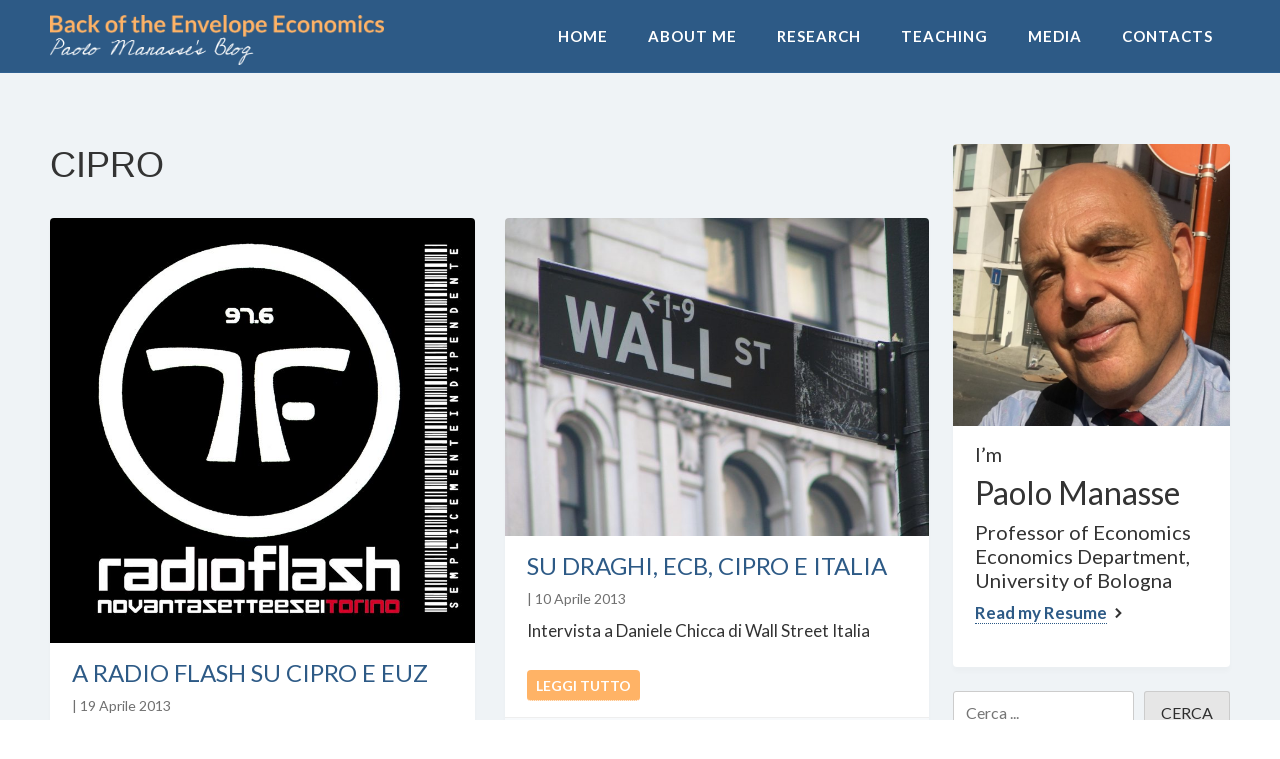

--- FILE ---
content_type: text/html; charset=UTF-8
request_url: https://www.paolomanasse.it/tag/cipro/
body_size: 11255
content:
<!doctype html>
<html lang="it-IT">
<head>
	<meta charset="UTF-8">
	<meta name="viewport" content="width=device-width, initial-scale=1">
	<link rel="profile" href="https://gmpg.org/xfn/11">
	<meta name="theme-color" content="#2d5a86">
	
	<meta property="og:title" content="Paolo Manasse" /><meta property="og:description" content="Back Of The Envelope Economics" /><meta name="og:image" content="https://www.paolomanasse.it/favicon/logo300.png" /><meta name="og:image:type" content="image/png" /><meta name="og:image:width" content="300" /><meta name="og:image:height" content="300" /><meta name="og:type" content="website" /><meta property="og:url" content="https://www.paolomanasse.it/the-monti-legacy/" /><meta name="twitter:image" content="https://www.paolomanasse.it/favicon/logo300.png" /><meta name="twitter:title" content="Paolo Manasse" /><meta name="twitter:desciption" content="Back Of The Envelope Economics" /><meta name="description" content="Back Of The Envelope Economics" /><title>cipro &#8211; Paolo Manasse</title>
<meta name='robots' content='max-image-preview:large' />
<link rel='dns-prefetch' href='//cdn.jsdelivr.net' />
<link rel='dns-prefetch' href='//cdnjs.cloudflare.com' />
<link rel='dns-prefetch' href='//code.jquery.com' />
<link rel='dns-prefetch' href='//fonts.googleapis.com' />
<link rel='dns-prefetch' href='//use.fontawesome.com' />
<link href='https://fonts.googleapis.com' rel='preconnect' />
<link href='https://fonts.gstatic.com' crossorigin rel='preconnect' />
<link rel="alternate" type="application/rss+xml" title="Paolo Manasse &raquo; Feed" href="https://www.paolomanasse.it/feed/" />
<link rel="alternate" type="application/rss+xml" title="Paolo Manasse &raquo; Feed dei commenti" href="https://www.paolomanasse.it/comments/feed/" />
<link rel="alternate" type="application/rss+xml" title="Paolo Manasse &raquo; cipro Feed del tag" href="https://www.paolomanasse.it/tag/cipro/feed/" />
<link rel="preconnect" href="https://fonts.gstatic.com"><link rel="dns-prefetch" href="//fonts.googleapis.com"><link rel="dns-prefetch" href="//cdnjs.cloudflare.com"><link rel="dns-prefetch" href="//cdn.jsdelivr.net"><link rel="dns-prefetch" href="//use.fontawesome.com"><link rel="preload" href="https://www.paolomanasse.it/cnt/themes/pmtheme/style.css?ver=1674782146" as="style"><style id='wp-img-auto-sizes-contain-inline-css'>
img:is([sizes=auto i],[sizes^="auto," i]){contain-intrinsic-size:3000px 1500px}
/*# sourceURL=wp-img-auto-sizes-contain-inline-css */
</style>
<style id='wp-emoji-styles-inline-css'>

	img.wp-smiley, img.emoji {
		display: inline !important;
		border: none !important;
		box-shadow: none !important;
		height: 1em !important;
		width: 1em !important;
		margin: 0 0.07em !important;
		vertical-align: -0.1em !important;
		background: none !important;
		padding: 0 !important;
	}
/*# sourceURL=wp-emoji-styles-inline-css */
</style>
<style id='classic-theme-styles-inline-css'>
/*! This file is auto-generated */
.wp-block-button__link{color:#fff;background-color:#32373c;border-radius:9999px;box-shadow:none;text-decoration:none;padding:calc(.667em + 2px) calc(1.333em + 2px);font-size:1.125em}.wp-block-file__button{background:#32373c;color:#fff;text-decoration:none}
/*# sourceURL=/wp-includes/css/classic-themes.min.css */
</style>
<link rel='stylesheet' id='fonts-css' href='https://fonts.googleapis.com/css2?family=Open+Sans:ital,wght@0,400;0,700;1,400;1,700&#038;family=Lato:wght@300;400;700&#038;display=swap' media='all' />
<link rel='stylesheet' id='bootstrap-css' href='https://cdn.jsdelivr.net/npm/bootstrap@5.2.3/dist/css/bootstrap.min.css?ver=5.2.3' media='all' />
<link rel='stylesheet' id='style-css' href='https://www.paolomanasse.it/cnt/themes/pmtheme/style.css?ver=1674782146' media='' />
<link rel='stylesheet' id='animate-css' href='https://www.paolomanasse.it/cnt/themes/pmtheme/assets/animate.css/animate.min.css?ver=4.1.1' media='' />
<link rel='stylesheet' id='font-awesome-css' href='https://use.fontawesome.com/releases/v5.15.2/css/all.css?ver=5.15.2' media='' />
<link rel='stylesheet' id='ico-font-css' href='https://www.paolomanasse.it/cnt/themes/pmtheme/assets/icofont/icofont.min.css?ver=1.0.1' media='all' />
<link rel='stylesheet' id='slick-style-css' href='https://www.paolomanasse.it/cnt/themes/pmtheme/assets/slick-1.8.1/slick/slick.css?ver=1.8.1' media='all' />
<link rel='stylesheet' id='lightslider-css' href='https://www.paolomanasse.it/cnt/themes/pmtheme/assets/lightslider-dist/css/lightslider.min.css?ver=1.1.6' media='all' />
<link rel='stylesheet' id='lightbox2-css' href='https://www.paolomanasse.it/cnt/themes/pmtheme/assets/lightbox2-2.11.3/dist/css/lightbox.min.css?ver=2.11.3' media='all' />
<script src="https://code.jquery.com/jquery-3.5.1.min.js?ver=3.5.1" id="jquery-js"></script>
<script src="https://cdn.jsdelivr.net/npm/bootstrap@5.2.3/dist/js/bootstrap.min.js?ver=5.2.3" id="bootstrap-js"></script>
<script src="https://www.paolomanasse.it/cnt/themes/pmtheme/assets/slick-1.8.1/slick/slick.min.js?ver=1.8.1" id="slick-script-js"></script>
<script src="https://cdnjs.cloudflare.com/ajax/libs/lightslider/1.1.6/js/lightslider.min.js?ver=1.1.6" id="lightslider-js"></script>
<script src="https://www.paolomanasse.it/dev/wp-includes/js/jquery/jquery-migrate.min.js?ver=3.4.1" id="jquery-migrate-js"></script>
<link rel="https://api.w.org/" href="https://www.paolomanasse.it/wp-json/" /><link rel="alternate" title="JSON" type="application/json" href="https://www.paolomanasse.it/wp-json/wp/v2/tags/290" /><link rel="EditURI" type="application/rsd+xml" title="RSD" href="https://www.paolomanasse.it/dev/xmlrpc.php?rsd" />
<meta name="generator" content="WordPress 6.9" />
		<style type="text/css">
					.site-title,
			.site-description {
				position: absolute;
				clip: rect(1px, 1px, 1px, 1px);
				}
					</style>
		<link rel="icon" href="https://www.paolomanasse.it/cnt/uploads/2015/10/cropped-Paolo_Canada-32x32.jpg" sizes="32x32" />
<link rel="icon" href="https://www.paolomanasse.it/cnt/uploads/2015/10/cropped-Paolo_Canada-192x192.jpg" sizes="192x192" />
<link rel="apple-touch-icon" href="https://www.paolomanasse.it/cnt/uploads/2015/10/cropped-Paolo_Canada-180x180.jpg" />
<meta name="msapplication-TileImage" content="https://www.paolomanasse.it/cnt/uploads/2015/10/cropped-Paolo_Canada-270x270.jpg" />
	
	
<style id='wp-block-archives-inline-css'>
.wp-block-archives{box-sizing:border-box}.wp-block-archives-dropdown label{display:block}
/*# sourceURL=https://www.paolomanasse.it/dev/wp-includes/blocks/archives/style.min.css */
</style>
<style id='wp-block-heading-inline-css'>
h1:where(.wp-block-heading).has-background,h2:where(.wp-block-heading).has-background,h3:where(.wp-block-heading).has-background,h4:where(.wp-block-heading).has-background,h5:where(.wp-block-heading).has-background,h6:where(.wp-block-heading).has-background{padding:1.25em 2.375em}h1.has-text-align-left[style*=writing-mode]:where([style*=vertical-lr]),h1.has-text-align-right[style*=writing-mode]:where([style*=vertical-rl]),h2.has-text-align-left[style*=writing-mode]:where([style*=vertical-lr]),h2.has-text-align-right[style*=writing-mode]:where([style*=vertical-rl]),h3.has-text-align-left[style*=writing-mode]:where([style*=vertical-lr]),h3.has-text-align-right[style*=writing-mode]:where([style*=vertical-rl]),h4.has-text-align-left[style*=writing-mode]:where([style*=vertical-lr]),h4.has-text-align-right[style*=writing-mode]:where([style*=vertical-rl]),h5.has-text-align-left[style*=writing-mode]:where([style*=vertical-lr]),h5.has-text-align-right[style*=writing-mode]:where([style*=vertical-rl]),h6.has-text-align-left[style*=writing-mode]:where([style*=vertical-lr]),h6.has-text-align-right[style*=writing-mode]:where([style*=vertical-rl]){rotate:180deg}
/*# sourceURL=https://www.paolomanasse.it/dev/wp-includes/blocks/heading/style.min.css */
</style>
<style id='wp-block-latest-posts-inline-css'>
.wp-block-latest-posts{box-sizing:border-box}.wp-block-latest-posts.alignleft{margin-right:2em}.wp-block-latest-posts.alignright{margin-left:2em}.wp-block-latest-posts.wp-block-latest-posts__list{list-style:none}.wp-block-latest-posts.wp-block-latest-posts__list li{clear:both;overflow-wrap:break-word}.wp-block-latest-posts.is-grid{display:flex;flex-wrap:wrap}.wp-block-latest-posts.is-grid li{margin:0 1.25em 1.25em 0;width:100%}@media (min-width:600px){.wp-block-latest-posts.columns-2 li{width:calc(50% - .625em)}.wp-block-latest-posts.columns-2 li:nth-child(2n){margin-right:0}.wp-block-latest-posts.columns-3 li{width:calc(33.33333% - .83333em)}.wp-block-latest-posts.columns-3 li:nth-child(3n){margin-right:0}.wp-block-latest-posts.columns-4 li{width:calc(25% - .9375em)}.wp-block-latest-posts.columns-4 li:nth-child(4n){margin-right:0}.wp-block-latest-posts.columns-5 li{width:calc(20% - 1em)}.wp-block-latest-posts.columns-5 li:nth-child(5n){margin-right:0}.wp-block-latest-posts.columns-6 li{width:calc(16.66667% - 1.04167em)}.wp-block-latest-posts.columns-6 li:nth-child(6n){margin-right:0}}:root :where(.wp-block-latest-posts.is-grid){padding:0}:root :where(.wp-block-latest-posts.wp-block-latest-posts__list){padding-left:0}.wp-block-latest-posts__post-author,.wp-block-latest-posts__post-date{display:block;font-size:.8125em}.wp-block-latest-posts__post-excerpt,.wp-block-latest-posts__post-full-content{margin-bottom:1em;margin-top:.5em}.wp-block-latest-posts__featured-image a{display:inline-block}.wp-block-latest-posts__featured-image img{height:auto;max-width:100%;width:auto}.wp-block-latest-posts__featured-image.alignleft{float:left;margin-right:1em}.wp-block-latest-posts__featured-image.alignright{float:right;margin-left:1em}.wp-block-latest-posts__featured-image.aligncenter{margin-bottom:1em;text-align:center}
/*# sourceURL=https://www.paolomanasse.it/dev/wp-includes/blocks/latest-posts/style.min.css */
</style>
<style id='wp-block-search-inline-css'>
.wp-block-search__button{margin-left:10px;word-break:normal}.wp-block-search__button.has-icon{line-height:0}.wp-block-search__button svg{height:1.25em;min-height:24px;min-width:24px;width:1.25em;fill:currentColor;vertical-align:text-bottom}:where(.wp-block-search__button){border:1px solid #ccc;padding:6px 10px}.wp-block-search__inside-wrapper{display:flex;flex:auto;flex-wrap:nowrap;max-width:100%}.wp-block-search__label{width:100%}.wp-block-search.wp-block-search__button-only .wp-block-search__button{box-sizing:border-box;display:flex;flex-shrink:0;justify-content:center;margin-left:0;max-width:100%}.wp-block-search.wp-block-search__button-only .wp-block-search__inside-wrapper{min-width:0!important;transition-property:width}.wp-block-search.wp-block-search__button-only .wp-block-search__input{flex-basis:100%;transition-duration:.3s}.wp-block-search.wp-block-search__button-only.wp-block-search__searchfield-hidden,.wp-block-search.wp-block-search__button-only.wp-block-search__searchfield-hidden .wp-block-search__inside-wrapper{overflow:hidden}.wp-block-search.wp-block-search__button-only.wp-block-search__searchfield-hidden .wp-block-search__input{border-left-width:0!important;border-right-width:0!important;flex-basis:0;flex-grow:0;margin:0;min-width:0!important;padding-left:0!important;padding-right:0!important;width:0!important}:where(.wp-block-search__input){appearance:none;border:1px solid #949494;flex-grow:1;font-family:inherit;font-size:inherit;font-style:inherit;font-weight:inherit;letter-spacing:inherit;line-height:inherit;margin-left:0;margin-right:0;min-width:3rem;padding:8px;text-decoration:unset!important;text-transform:inherit}:where(.wp-block-search__button-inside .wp-block-search__inside-wrapper){background-color:#fff;border:1px solid #949494;box-sizing:border-box;padding:4px}:where(.wp-block-search__button-inside .wp-block-search__inside-wrapper) .wp-block-search__input{border:none;border-radius:0;padding:0 4px}:where(.wp-block-search__button-inside .wp-block-search__inside-wrapper) .wp-block-search__input:focus{outline:none}:where(.wp-block-search__button-inside .wp-block-search__inside-wrapper) :where(.wp-block-search__button){padding:4px 8px}.wp-block-search.aligncenter .wp-block-search__inside-wrapper{margin:auto}.wp-block[data-align=right] .wp-block-search.wp-block-search__button-only .wp-block-search__inside-wrapper{float:right}
/*# sourceURL=https://www.paolomanasse.it/dev/wp-includes/blocks/search/style.min.css */
</style>
<style id='wp-block-group-inline-css'>
.wp-block-group{box-sizing:border-box}:where(.wp-block-group.wp-block-group-is-layout-constrained){position:relative}
/*# sourceURL=https://www.paolomanasse.it/dev/wp-includes/blocks/group/style.min.css */
</style>
<style id='global-styles-inline-css'>
:root{--wp--preset--aspect-ratio--square: 1;--wp--preset--aspect-ratio--4-3: 4/3;--wp--preset--aspect-ratio--3-4: 3/4;--wp--preset--aspect-ratio--3-2: 3/2;--wp--preset--aspect-ratio--2-3: 2/3;--wp--preset--aspect-ratio--16-9: 16/9;--wp--preset--aspect-ratio--9-16: 9/16;--wp--preset--color--black: #000000;--wp--preset--color--cyan-bluish-gray: #abb8c3;--wp--preset--color--white: #ffffff;--wp--preset--color--pale-pink: #f78da7;--wp--preset--color--vivid-red: #cf2e2e;--wp--preset--color--luminous-vivid-orange: #ff6900;--wp--preset--color--luminous-vivid-amber: #fcb900;--wp--preset--color--light-green-cyan: #7bdcb5;--wp--preset--color--vivid-green-cyan: #00d084;--wp--preset--color--pale-cyan-blue: #8ed1fc;--wp--preset--color--vivid-cyan-blue: #0693e3;--wp--preset--color--vivid-purple: #9b51e0;--wp--preset--gradient--vivid-cyan-blue-to-vivid-purple: linear-gradient(135deg,rgb(6,147,227) 0%,rgb(155,81,224) 100%);--wp--preset--gradient--light-green-cyan-to-vivid-green-cyan: linear-gradient(135deg,rgb(122,220,180) 0%,rgb(0,208,130) 100%);--wp--preset--gradient--luminous-vivid-amber-to-luminous-vivid-orange: linear-gradient(135deg,rgb(252,185,0) 0%,rgb(255,105,0) 100%);--wp--preset--gradient--luminous-vivid-orange-to-vivid-red: linear-gradient(135deg,rgb(255,105,0) 0%,rgb(207,46,46) 100%);--wp--preset--gradient--very-light-gray-to-cyan-bluish-gray: linear-gradient(135deg,rgb(238,238,238) 0%,rgb(169,184,195) 100%);--wp--preset--gradient--cool-to-warm-spectrum: linear-gradient(135deg,rgb(74,234,220) 0%,rgb(151,120,209) 20%,rgb(207,42,186) 40%,rgb(238,44,130) 60%,rgb(251,105,98) 80%,rgb(254,248,76) 100%);--wp--preset--gradient--blush-light-purple: linear-gradient(135deg,rgb(255,206,236) 0%,rgb(152,150,240) 100%);--wp--preset--gradient--blush-bordeaux: linear-gradient(135deg,rgb(254,205,165) 0%,rgb(254,45,45) 50%,rgb(107,0,62) 100%);--wp--preset--gradient--luminous-dusk: linear-gradient(135deg,rgb(255,203,112) 0%,rgb(199,81,192) 50%,rgb(65,88,208) 100%);--wp--preset--gradient--pale-ocean: linear-gradient(135deg,rgb(255,245,203) 0%,rgb(182,227,212) 50%,rgb(51,167,181) 100%);--wp--preset--gradient--electric-grass: linear-gradient(135deg,rgb(202,248,128) 0%,rgb(113,206,126) 100%);--wp--preset--gradient--midnight: linear-gradient(135deg,rgb(2,3,129) 0%,rgb(40,116,252) 100%);--wp--preset--font-size--small: 13px;--wp--preset--font-size--medium: 20px;--wp--preset--font-size--large: 36px;--wp--preset--font-size--x-large: 42px;--wp--preset--spacing--20: 0.44rem;--wp--preset--spacing--30: 0.67rem;--wp--preset--spacing--40: 1rem;--wp--preset--spacing--50: 1.5rem;--wp--preset--spacing--60: 2.25rem;--wp--preset--spacing--70: 3.38rem;--wp--preset--spacing--80: 5.06rem;--wp--preset--shadow--natural: 6px 6px 9px rgba(0, 0, 0, 0.2);--wp--preset--shadow--deep: 12px 12px 50px rgba(0, 0, 0, 0.4);--wp--preset--shadow--sharp: 6px 6px 0px rgba(0, 0, 0, 0.2);--wp--preset--shadow--outlined: 6px 6px 0px -3px rgb(255, 255, 255), 6px 6px rgb(0, 0, 0);--wp--preset--shadow--crisp: 6px 6px 0px rgb(0, 0, 0);}:where(.is-layout-flex){gap: 0.5em;}:where(.is-layout-grid){gap: 0.5em;}body .is-layout-flex{display: flex;}.is-layout-flex{flex-wrap: wrap;align-items: center;}.is-layout-flex > :is(*, div){margin: 0;}body .is-layout-grid{display: grid;}.is-layout-grid > :is(*, div){margin: 0;}:where(.wp-block-columns.is-layout-flex){gap: 2em;}:where(.wp-block-columns.is-layout-grid){gap: 2em;}:where(.wp-block-post-template.is-layout-flex){gap: 1.25em;}:where(.wp-block-post-template.is-layout-grid){gap: 1.25em;}.has-black-color{color: var(--wp--preset--color--black) !important;}.has-cyan-bluish-gray-color{color: var(--wp--preset--color--cyan-bluish-gray) !important;}.has-white-color{color: var(--wp--preset--color--white) !important;}.has-pale-pink-color{color: var(--wp--preset--color--pale-pink) !important;}.has-vivid-red-color{color: var(--wp--preset--color--vivid-red) !important;}.has-luminous-vivid-orange-color{color: var(--wp--preset--color--luminous-vivid-orange) !important;}.has-luminous-vivid-amber-color{color: var(--wp--preset--color--luminous-vivid-amber) !important;}.has-light-green-cyan-color{color: var(--wp--preset--color--light-green-cyan) !important;}.has-vivid-green-cyan-color{color: var(--wp--preset--color--vivid-green-cyan) !important;}.has-pale-cyan-blue-color{color: var(--wp--preset--color--pale-cyan-blue) !important;}.has-vivid-cyan-blue-color{color: var(--wp--preset--color--vivid-cyan-blue) !important;}.has-vivid-purple-color{color: var(--wp--preset--color--vivid-purple) !important;}.has-black-background-color{background-color: var(--wp--preset--color--black) !important;}.has-cyan-bluish-gray-background-color{background-color: var(--wp--preset--color--cyan-bluish-gray) !important;}.has-white-background-color{background-color: var(--wp--preset--color--white) !important;}.has-pale-pink-background-color{background-color: var(--wp--preset--color--pale-pink) !important;}.has-vivid-red-background-color{background-color: var(--wp--preset--color--vivid-red) !important;}.has-luminous-vivid-orange-background-color{background-color: var(--wp--preset--color--luminous-vivid-orange) !important;}.has-luminous-vivid-amber-background-color{background-color: var(--wp--preset--color--luminous-vivid-amber) !important;}.has-light-green-cyan-background-color{background-color: var(--wp--preset--color--light-green-cyan) !important;}.has-vivid-green-cyan-background-color{background-color: var(--wp--preset--color--vivid-green-cyan) !important;}.has-pale-cyan-blue-background-color{background-color: var(--wp--preset--color--pale-cyan-blue) !important;}.has-vivid-cyan-blue-background-color{background-color: var(--wp--preset--color--vivid-cyan-blue) !important;}.has-vivid-purple-background-color{background-color: var(--wp--preset--color--vivid-purple) !important;}.has-black-border-color{border-color: var(--wp--preset--color--black) !important;}.has-cyan-bluish-gray-border-color{border-color: var(--wp--preset--color--cyan-bluish-gray) !important;}.has-white-border-color{border-color: var(--wp--preset--color--white) !important;}.has-pale-pink-border-color{border-color: var(--wp--preset--color--pale-pink) !important;}.has-vivid-red-border-color{border-color: var(--wp--preset--color--vivid-red) !important;}.has-luminous-vivid-orange-border-color{border-color: var(--wp--preset--color--luminous-vivid-orange) !important;}.has-luminous-vivid-amber-border-color{border-color: var(--wp--preset--color--luminous-vivid-amber) !important;}.has-light-green-cyan-border-color{border-color: var(--wp--preset--color--light-green-cyan) !important;}.has-vivid-green-cyan-border-color{border-color: var(--wp--preset--color--vivid-green-cyan) !important;}.has-pale-cyan-blue-border-color{border-color: var(--wp--preset--color--pale-cyan-blue) !important;}.has-vivid-cyan-blue-border-color{border-color: var(--wp--preset--color--vivid-cyan-blue) !important;}.has-vivid-purple-border-color{border-color: var(--wp--preset--color--vivid-purple) !important;}.has-vivid-cyan-blue-to-vivid-purple-gradient-background{background: var(--wp--preset--gradient--vivid-cyan-blue-to-vivid-purple) !important;}.has-light-green-cyan-to-vivid-green-cyan-gradient-background{background: var(--wp--preset--gradient--light-green-cyan-to-vivid-green-cyan) !important;}.has-luminous-vivid-amber-to-luminous-vivid-orange-gradient-background{background: var(--wp--preset--gradient--luminous-vivid-amber-to-luminous-vivid-orange) !important;}.has-luminous-vivid-orange-to-vivid-red-gradient-background{background: var(--wp--preset--gradient--luminous-vivid-orange-to-vivid-red) !important;}.has-very-light-gray-to-cyan-bluish-gray-gradient-background{background: var(--wp--preset--gradient--very-light-gray-to-cyan-bluish-gray) !important;}.has-cool-to-warm-spectrum-gradient-background{background: var(--wp--preset--gradient--cool-to-warm-spectrum) !important;}.has-blush-light-purple-gradient-background{background: var(--wp--preset--gradient--blush-light-purple) !important;}.has-blush-bordeaux-gradient-background{background: var(--wp--preset--gradient--blush-bordeaux) !important;}.has-luminous-dusk-gradient-background{background: var(--wp--preset--gradient--luminous-dusk) !important;}.has-pale-ocean-gradient-background{background: var(--wp--preset--gradient--pale-ocean) !important;}.has-electric-grass-gradient-background{background: var(--wp--preset--gradient--electric-grass) !important;}.has-midnight-gradient-background{background: var(--wp--preset--gradient--midnight) !important;}.has-small-font-size{font-size: var(--wp--preset--font-size--small) !important;}.has-medium-font-size{font-size: var(--wp--preset--font-size--medium) !important;}.has-large-font-size{font-size: var(--wp--preset--font-size--large) !important;}.has-x-large-font-size{font-size: var(--wp--preset--font-size--x-large) !important;}
/*# sourceURL=global-styles-inline-css */
</style>
</head>

<body class="archive tag tag-cipro tag-290 wp-custom-logo wp-theme-pmtheme hfeed">
<div id="page" class="site">
	<a class="skip-link screen-reader-text" href="#primary">Skip to content</a>

	<header id="masthead" class="site-header">
		<div class="container-fluid">	
			<div class="site-branding fl-l">
				<a href="https://www.paolomanasse.it/" class="custom-logo-link" rel="home"><img width="2000" height="300" src="https://www.paolomanasse.it/cnt/uploads/2023/01/logo2w.png" class="custom-logo" alt="Paolo Manasse" decoding="async" fetchpriority="high" srcset="https://www.paolomanasse.it/cnt/uploads/2023/01/logo2w.png 2000w, https://www.paolomanasse.it/cnt/uploads/2023/01/logo2w-300x45.png 300w, https://www.paolomanasse.it/cnt/uploads/2023/01/logo2w-1024x154.png 1024w, https://www.paolomanasse.it/cnt/uploads/2023/01/logo2w-768x115.png 768w, https://www.paolomanasse.it/cnt/uploads/2023/01/logo2w-1536x230.png 1536w, https://www.paolomanasse.it/cnt/uploads/2023/01/logo2w-600x90.png 600w" sizes="(max-width: 2000px) 100vw, 2000px" /></a>					<div class="site-description">Back Of The Envelope Economics</div>
							</div><!-- .site-branding -->

			<nav id="site-navigation" class="main-navigation ff-head tt-u">
				<button class="menu-toggle" aria-controls="primary-menu" aria-expanded="false"><span></span></button>
				<div class="menu-main-menu-container"><ul id="primary-menu" class="menu"><li id="menu-item-4260" class="menu-item menu-item-type-custom menu-item-object-custom menu-item-4260"><a href="/">Home</a></li>
<li id="menu-item-4241" class="menu-item menu-item-type-post_type menu-item-object-page menu-item-4241"><a href="https://www.paolomanasse.it/about-me/">About Me</a></li>
<li id="menu-item-4243" class="menu-item menu-item-type-post_type menu-item-object-page menu-item-4243"><a href="https://www.paolomanasse.it/research/">Research</a></li>
<li id="menu-item-4239" class="menu-item menu-item-type-post_type menu-item-object-page menu-item-4239"><a href="https://www.paolomanasse.it/teaching/">Teaching</a></li>
<li id="menu-item-4242" class="menu-item menu-item-type-post_type menu-item-object-page menu-item-4242"><a href="https://www.paolomanasse.it/other-stuff/">Media</a></li>
<li id="menu-item-4240" class="menu-item menu-item-type-post_type menu-item-object-page menu-item-4240"><a href="https://www.paolomanasse.it/contact/">Contacts</a></li>
</ul></div>			</nav><!-- #site-navigation -->
		</div>
	</header><!-- #masthead -->
	
	<div id="page-cnt">
<div class="container-fluid pt-9r pb-3r">
	<div class="row">
		<main id="primary" class="site-main col-md-9">

		
			<header class="page-header">
				<h1 class="page-title">cipro</h1>			</header><!-- .page-header -->

			<div id="postlist" class="items"><div class="item"><article id="post-229" class="mb-4 post-229 post type-post status-publish format-standard has-post-thumbnail hentry category-senza-categoria tag-cipro tag-euro-zona tag-euz">
	<div class="single-post-excerpt">
	
		
			<a class="post-thumbnail" href="https://www.paolomanasse.it/a-radio-flash-su-cipro-e-euz/" aria-hidden="true" tabindex="-1">
				<img width="600" height="600" src="https://www.paolomanasse.it/cnt/uploads/2013/04/logo-flash_alta.jpg" class="attachment-post-thumbnail size-post-thumbnail wp-post-image" alt="A Radio Flash su Cipro e EUZ" decoding="async" srcset="https://www.paolomanasse.it/cnt/uploads/2013/04/logo-flash_alta.jpg 2362w, https://www.paolomanasse.it/cnt/uploads/2013/04/logo-flash_alta-150x150.jpg 150w, https://www.paolomanasse.it/cnt/uploads/2013/04/logo-flash_alta-300x300.jpg 300w, https://www.paolomanasse.it/cnt/uploads/2013/04/logo-flash_alta-768x768.jpg 768w, https://www.paolomanasse.it/cnt/uploads/2013/04/logo-flash_alta-1024x1024.jpg 1024w, https://www.paolomanasse.it/cnt/uploads/2013/04/logo-flash_alta-1080x1080.jpg 1080w, https://www.paolomanasse.it/cnt/uploads/2013/04/logo-flash_alta-440x440.jpg 440w" sizes="(max-width: 600px) 100vw, 600px" />			</a>

					
		<div class="inner">
			<header class="entry-header">
				<h2 class="entry-title"><a href="https://www.paolomanasse.it/a-radio-flash-su-cipro-e-euz/" rel="bookmark">A Radio Flash su Cipro e EUZ</a></h2>					<div class="entry-meta">
						<span class="byline"> </span>						|
						<span class="posted-on"><time class="entry-date published" datetime="2013-04-19T15:00:00+02:00">19 Aprile 2013</time><time class="updated" datetime="2016-04-22T19:02:19+02:00">22 Aprile 2016</time></span>					</div><!-- .entry-meta -->
							</header><!-- .entry-header -->



			<div class="entry-content">
				<p>Intervista (mp3) a &#8220;Tesoro, Parliamone&#8221; su Radio Flash : Cipro e Eurozona</p>
			
				<div class="read-more mt-2">
					<a class="btn btn-secondary btn-sm tt-u" href="https://www.paolomanasse.it/a-radio-flash-su-cipro-e-euz/" rel="bookmark">Leggi tutto</a>
				</div>
			
			</div><!-- .entry-content -->

		</div>
		
		<footer class="entry-footer">			
			<span class="cat-links"><a href="https://www.paolomanasse.it/category/senza-categoria/" rel="category tag">Senza categoria</a></span><span class="tags-links"><a href="https://www.paolomanasse.it/tag/cipro/" rel="tag">cipro</a> <a href="https://www.paolomanasse.it/tag/euro-zona/" rel="tag">Euro Zona</a> <a href="https://www.paolomanasse.it/tag/euz/" rel="tag">EUZ</a></span>
		</footer><!-- .entry-footer -->		
	</div>
</article><!-- #post-229 -->
</div><div class="item"><article id="post-231" class="mb-4 post-231 post type-post status-publish format-standard has-post-thumbnail hentry category-senza-categoria tag-bce-ecb tag-cipro tag-crisi-bancaria tag-debito-pubblico tag-draghi tag-italia">
	<div class="single-post-excerpt">
	
		
			<a class="post-thumbnail" href="https://www.paolomanasse.it/su-draghi-ecb-cipro-e-italia/" aria-hidden="true" tabindex="-1">
				<img width="600" height="450" src="https://www.paolomanasse.it/cnt/uploads/2013/04/o.165511.jpg" class="attachment-post-thumbnail size-post-thumbnail wp-post-image" alt="Su Draghi, ECB, Cipro e Italia" decoding="async" srcset="https://www.paolomanasse.it/cnt/uploads/2013/04/o.165511.jpg 1024w, https://www.paolomanasse.it/cnt/uploads/2013/04/o.165511-300x225.jpg 300w, https://www.paolomanasse.it/cnt/uploads/2013/04/o.165511-768x576.jpg 768w" sizes="(max-width: 600px) 100vw, 600px" />			</a>

					
		<div class="inner">
			<header class="entry-header">
				<h2 class="entry-title"><a href="https://www.paolomanasse.it/su-draghi-ecb-cipro-e-italia/" rel="bookmark">Su Draghi, ECB, Cipro e Italia</a></h2>					<div class="entry-meta">
						<span class="byline"> </span>						|
						<span class="posted-on"><time class="entry-date published" datetime="2013-04-10T08:21:00+02:00">10 Aprile 2013</time><time class="updated" datetime="2016-04-22T19:02:19+02:00">22 Aprile 2016</time></span>					</div><!-- .entry-meta -->
							</header><!-- .entry-header -->



			<div class="entry-content">
				<p>Intervista a Daniele Chicca di Wall Street Italia</p>
			
				<div class="read-more mt-2">
					<a class="btn btn-secondary btn-sm tt-u" href="https://www.paolomanasse.it/su-draghi-ecb-cipro-e-italia/" rel="bookmark">Leggi tutto</a>
				</div>
			
			</div><!-- .entry-content -->

		</div>
		
		<footer class="entry-footer">			
			<span class="cat-links"><a href="https://www.paolomanasse.it/category/senza-categoria/" rel="category tag">Senza categoria</a></span><span class="tags-links"><a href="https://www.paolomanasse.it/tag/bce-ecb/" rel="tag">BCE. ECB</a> <a href="https://www.paolomanasse.it/tag/cipro/" rel="tag">cipro</a> <a href="https://www.paolomanasse.it/tag/crisi-bancaria/" rel="tag">Crisi Bancaria</a> <a href="https://www.paolomanasse.it/tag/debito-pubblico/" rel="tag">debito pubblico</a> <a href="https://www.paolomanasse.it/tag/draghi/" rel="tag">Draghi</a> <a href="https://www.paolomanasse.it/tag/italia/" rel="tag">Italia</a></span>
		</footer><!-- .entry-footer -->		
	</div>
</article><!-- #post-231 -->
</div><div class="item"><article id="post-235" class="mb-4 post-235 post type-post status-publish format-standard hentry category-senza-categoria tag-banche tag-cipro tag-draghi">
	<div class="single-post-excerpt">
	
				
		<div class="inner">
			<header class="entry-header">
				<h2 class="entry-title"><a href="https://www.paolomanasse.it/sul-foglio-banche-stressate/" rel="bookmark">Sul Foglio Banche Stressate</a></h2>					<div class="entry-meta">
						<span class="byline"> </span>						|
						<span class="posted-on"><time class="entry-date published" datetime="2013-04-04T08:28:00+02:00">4 Aprile 2013</time><time class="updated" datetime="2016-04-22T19:02:19+02:00">22 Aprile 2016</time></span>					</div><!-- .entry-meta -->
							</header><!-- .entry-header -->



			<div class="entry-content">
				<p>Un articolo di Marco Valerio Lo Prete&nbsp; del Foglio su &#8220;Banche sotto Stress&#8221; riporta una breve intervista.</p>
			
				<div class="read-more mt-2">
					<a class="btn btn-secondary btn-sm tt-u" href="https://www.paolomanasse.it/sul-foglio-banche-stressate/" rel="bookmark">Leggi tutto</a>
				</div>
			
			</div><!-- .entry-content -->

		</div>
		
		<footer class="entry-footer">			
			<span class="cat-links"><a href="https://www.paolomanasse.it/category/senza-categoria/" rel="category tag">Senza categoria</a></span><span class="tags-links"><a href="https://www.paolomanasse.it/tag/banche/" rel="tag">Banche</a> <a href="https://www.paolomanasse.it/tag/cipro/" rel="tag">cipro</a> <a href="https://www.paolomanasse.it/tag/draghi/" rel="tag">Draghi</a></span>
		</footer><!-- .entry-footer -->		
	</div>
</article><!-- #post-235 -->
</div><div class="item"><article id="post-238" class="mb-4 post-238 post type-post status-publish format-standard hentry category-senza-categoria tag-bank-runs tag-cipro tag-europa tag-italia">
	<div class="single-post-excerpt">
	
				
		<div class="inner">
			<header class="entry-header">
				<h2 class="entry-title"><a href="https://www.paolomanasse.it/su-cipro-runs-europa-italia/" rel="bookmark">Su Cipro: Runs, Europa, Italia</a></h2>					<div class="entry-meta">
						<span class="byline"> </span>						|
						<span class="posted-on"><time class="entry-date published" datetime="2013-03-28T18:05:00+01:00">28 Marzo 2013</time><time class="updated" datetime="2016-04-22T19:02:22+02:00">22 Aprile 2016</time></span>					</div><!-- .entry-meta -->
							</header><!-- .entry-header -->



			<div class="entry-content">
				<p>Intervista a Fabrizio Goria su Linkiesta</p>
			
				<div class="read-more mt-2">
					<a class="btn btn-secondary btn-sm tt-u" href="https://www.paolomanasse.it/su-cipro-runs-europa-italia/" rel="bookmark">Leggi tutto</a>
				</div>
			
			</div><!-- .entry-content -->

		</div>
		
		<footer class="entry-footer">			
			<span class="cat-links"><a href="https://www.paolomanasse.it/category/senza-categoria/" rel="category tag">Senza categoria</a></span><span class="tags-links"><a href="https://www.paolomanasse.it/tag/bank-runs/" rel="tag">Bank Runs</a> <a href="https://www.paolomanasse.it/tag/cipro/" rel="tag">cipro</a> <a href="https://www.paolomanasse.it/tag/europa/" rel="tag">Europa</a> <a href="https://www.paolomanasse.it/tag/italia/" rel="tag">Italia</a></span>
		</footer><!-- .entry-footer -->		
	</div>
</article><!-- #post-238 -->
</div><div class="item"><article id="post-240" class="mb-4 post-240 post type-post status-publish format-standard hentry category-senza-categoria tag-bce tag-bce-ecb tag-cipro tag-cyprus tag-vloganza-tv">
	<div class="single-post-excerpt">
	
				
		<div class="inner">
			<header class="entry-header">
				<h2 class="entry-title"><a href="https://www.paolomanasse.it/ultimato-cipro/" rel="bookmark">Ultimato a Cipro</a></h2>					<div class="entry-meta">
						<span class="byline"> </span>						|
						<span class="posted-on"><time class="entry-date published" datetime="2013-03-23T08:10:00+01:00">23 Marzo 2013</time><time class="updated" datetime="2016-04-22T19:02:22+02:00">22 Aprile 2016</time></span>					</div><!-- .entry-meta -->
							</header><!-- .entry-header -->



			<div class="entry-content">
				<p>Intervista a Luciano Giovannetti di VloganzaTV su Cipro e BCE</p>
			
				<div class="read-more mt-2">
					<a class="btn btn-secondary btn-sm tt-u" href="https://www.paolomanasse.it/ultimato-cipro/" rel="bookmark">Leggi tutto</a>
				</div>
			
			</div><!-- .entry-content -->

		</div>
		
		<footer class="entry-footer">			
			<span class="cat-links"><a href="https://www.paolomanasse.it/category/senza-categoria/" rel="category tag">Senza categoria</a></span><span class="tags-links"><a href="https://www.paolomanasse.it/tag/bce/" rel="tag">bce</a> <a href="https://www.paolomanasse.it/tag/bce-ecb/" rel="tag">BCE. ECB</a> <a href="https://www.paolomanasse.it/tag/cipro/" rel="tag">cipro</a> <a href="https://www.paolomanasse.it/tag/cyprus/" rel="tag">Cyprus</a> <a href="https://www.paolomanasse.it/tag/vloganza-tv/" rel="tag">Vloganza tv</a></span>
		</footer><!-- .entry-footer -->		
	</div>
</article><!-- #post-240 -->
</div></div>		</main><!-- #main -->
		
		
		<div class="site-side col-md-3">
		
			
<aside id="secondary" class="widget-area">

	<article id="post-49" class="mb-4 post-49 page type-page status-publish has-post-thumbnail hentry">
	<div class="single-post-excerpt">
	
		
			<div class="post-thumbnail">
				<img width="590" height="600" src="https://www.paolomanasse.it/cnt/uploads/2020/02/2018-09-18-15.09.13_bRUXELLES.jpg" class="attachment-post-thumbnail size-post-thumbnail wp-post-image" alt="" decoding="async" loading="lazy" srcset="https://www.paolomanasse.it/cnt/uploads/2020/02/2018-09-18-15.09.13_bRUXELLES.jpg 1731w, https://www.paolomanasse.it/cnt/uploads/2020/02/2018-09-18-15.09.13_bRUXELLES-295x300.jpg 295w, https://www.paolomanasse.it/cnt/uploads/2020/02/2018-09-18-15.09.13_bRUXELLES-1007x1024.jpg 1007w, https://www.paolomanasse.it/cnt/uploads/2020/02/2018-09-18-15.09.13_bRUXELLES-768x781.jpg 768w, https://www.paolomanasse.it/cnt/uploads/2020/02/2018-09-18-15.09.13_bRUXELLES-1511x1536.jpg 1511w, https://www.paolomanasse.it/cnt/uploads/2020/02/2018-09-18-15.09.13_bRUXELLES-1080x1098.jpg 1080w" sizes="auto, (max-width: 590px) 100vw, 590px" />			</div><!-- .post-thumbnail -->

				
		<div class="inner">
			<header class="entry-header">
							</header><!-- .entry-header -->



			<div class="entry-content">
				<h5>I&#8217;m</h5>
<h2>Paolo Manasse</h2>
<h5>Professor of Economics<br />
Economics Department, University of Bologna</h5>
<p><a href="https://www.dropbox.com/scl/fi/ckie8rafqdu0hh4e0e8pt/curreng_2024.pdf?rlkey=3x7qzzguvovu7d7q8uilb4ldl&amp;dl=0">Read my Resume</a> <i class="icofont-simple-right"></i></p>
			</div><!-- .entry-content -->


		</div>
	</div>
</article><!-- #post-49 -->
	
	<section id="block-2" class="widget widget_block widget_search"><form role="search" method="get" action="https://www.paolomanasse.it/" class="wp-block-search__button-outside wp-block-search__text-button wp-block-search"    ><label class="wp-block-search__label" for="wp-block-search__input-1" >Cerca</label><div class="wp-block-search__inside-wrapper" ><input class="wp-block-search__input" id="wp-block-search__input-1" placeholder="Cerca ..." value="" type="search" name="s" required /><button aria-label="CERCA" class="wp-block-search__button wp-element-button" type="submit" >CERCA</button></div></form></section><section id="block-3" class="widget widget_block">
<div class="wp-block-group"><div class="wp-block-group__inner-container is-layout-flow wp-block-group-is-layout-flow">
<h4 class="wp-block-heading">Articoli recenti</h4>


<ul class="wp-block-latest-posts__list wp-block-latest-posts"><li><a class="wp-block-latest-posts__post-title" href="https://www.paolomanasse.it/intervista-a-cnbc-sulla-bce/">Intervista a CNBC sulla BCE</a></li>
<li><a class="wp-block-latest-posts__post-title" href="https://www.paolomanasse.it/fed-e-bce-tassi-indipendenza-ed-economie-traballanti/">Fed e Bce: tassi, indipendenza ed economie traballanti</a></li>
<li><a class="wp-block-latest-posts__post-title" href="https://www.paolomanasse.it/the-economics-of-obituaries/">The Economics of Obituaries</a></li>
<li><a class="wp-block-latest-posts__post-title" href="https://www.paolomanasse.it/il-bandolo-come-finira-sui-dazi-cosa-puo-fare-leuropa-cosa-vuole-davvero-trump/">Il Bandolo &#8211; Come finirà sui dazi? Cosa può fare l&#8217;Europa? Cosa vuole davvero Trump?</a></li>
<li><a class="wp-block-latest-posts__post-title" href="https://www.paolomanasse.it/dazi-trump-intervista-a-skytv/">Dazi &#038; Trump: Intervista a Sky TV</a></li>
</ul></div></div>
</section><section id="block-5" class="widget widget_block">
<div class="wp-block-group"><div class="wp-block-group__inner-container is-layout-flow wp-block-group-is-layout-flow"><div class="wp-block-archives-dropdown wp-block-archives"><label for="wp-block-archives-2" class="wp-block-archives__label">Archivi</label>
		<select id="wp-block-archives-2" name="archive-dropdown">
		<option value="">Seleziona il mese</option>	<option value='https://www.paolomanasse.it/2025/09/'> Settembre 2025 &nbsp;(2)</option>
	<option value='https://www.paolomanasse.it/2025/08/'> Agosto 2025 &nbsp;(1)</option>
	<option value='https://www.paolomanasse.it/2025/07/'> Luglio 2025 &nbsp;(1)</option>
	<option value='https://www.paolomanasse.it/2025/05/'> Maggio 2025 &nbsp;(1)</option>
	<option value='https://www.paolomanasse.it/2025/04/'> Aprile 2025 &nbsp;(2)</option>
	<option value='https://www.paolomanasse.it/2024/11/'> Novembre 2024 &nbsp;(1)</option>
	<option value='https://www.paolomanasse.it/2024/10/'> Ottobre 2024 &nbsp;(1)</option>
	<option value='https://www.paolomanasse.it/2024/09/'> Settembre 2024 &nbsp;(1)</option>
	<option value='https://www.paolomanasse.it/2024/06/'> Giugno 2024 &nbsp;(3)</option>
	<option value='https://www.paolomanasse.it/2024/02/'> Febbraio 2024 &nbsp;(2)</option>
	<option value='https://www.paolomanasse.it/2023/06/'> Giugno 2023 &nbsp;(1)</option>
	<option value='https://www.paolomanasse.it/2023/05/'> Maggio 2023 &nbsp;(1)</option>
	<option value='https://www.paolomanasse.it/2023/04/'> Aprile 2023 &nbsp;(1)</option>
	<option value='https://www.paolomanasse.it/2023/03/'> Marzo 2023 &nbsp;(2)</option>
	<option value='https://www.paolomanasse.it/2023/02/'> Febbraio 2023 &nbsp;(1)</option>
	<option value='https://www.paolomanasse.it/2023/01/'> Gennaio 2023 &nbsp;(4)</option>
	<option value='https://www.paolomanasse.it/2022/10/'> Ottobre 2022 &nbsp;(1)</option>
	<option value='https://www.paolomanasse.it/2022/09/'> Settembre 2022 &nbsp;(1)</option>
	<option value='https://www.paolomanasse.it/2022/07/'> Luglio 2022 &nbsp;(1)</option>
	<option value='https://www.paolomanasse.it/2022/06/'> Giugno 2022 &nbsp;(1)</option>
	<option value='https://www.paolomanasse.it/2022/03/'> Marzo 2022 &nbsp;(1)</option>
	<option value='https://www.paolomanasse.it/2021/10/'> Ottobre 2021 &nbsp;(2)</option>
	<option value='https://www.paolomanasse.it/2021/09/'> Settembre 2021 &nbsp;(1)</option>
	<option value='https://www.paolomanasse.it/2020/10/'> Ottobre 2020 &nbsp;(1)</option>
	<option value='https://www.paolomanasse.it/2020/09/'> Settembre 2020 &nbsp;(1)</option>
	<option value='https://www.paolomanasse.it/2020/04/'> Aprile 2020 &nbsp;(1)</option>
	<option value='https://www.paolomanasse.it/2020/03/'> Marzo 2020 &nbsp;(3)</option>
	<option value='https://www.paolomanasse.it/2020/02/'> Febbraio 2020 &nbsp;(2)</option>
	<option value='https://www.paolomanasse.it/2019/12/'> Dicembre 2019 &nbsp;(1)</option>
	<option value='https://www.paolomanasse.it/2019/11/'> Novembre 2019 &nbsp;(3)</option>
	<option value='https://www.paolomanasse.it/2019/10/'> Ottobre 2019 &nbsp;(1)</option>
	<option value='https://www.paolomanasse.it/2019/09/'> Settembre 2019 &nbsp;(1)</option>
	<option value='https://www.paolomanasse.it/2019/08/'> Agosto 2019 &nbsp;(2)</option>
	<option value='https://www.paolomanasse.it/2019/05/'> Maggio 2019 &nbsp;(1)</option>
	<option value='https://www.paolomanasse.it/2019/04/'> Aprile 2019 &nbsp;(2)</option>
	<option value='https://www.paolomanasse.it/2019/03/'> Marzo 2019 &nbsp;(1)</option>
	<option value='https://www.paolomanasse.it/2019/02/'> Febbraio 2019 &nbsp;(3)</option>
	<option value='https://www.paolomanasse.it/2019/01/'> Gennaio 2019 &nbsp;(1)</option>
	<option value='https://www.paolomanasse.it/2018/11/'> Novembre 2018 &nbsp;(2)</option>
	<option value='https://www.paolomanasse.it/2018/10/'> Ottobre 2018 &nbsp;(4)</option>
	<option value='https://www.paolomanasse.it/2018/09/'> Settembre 2018 &nbsp;(3)</option>
	<option value='https://www.paolomanasse.it/2018/06/'> Giugno 2018 &nbsp;(6)</option>
	<option value='https://www.paolomanasse.it/2018/05/'> Maggio 2018 &nbsp;(8)</option>
	<option value='https://www.paolomanasse.it/2018/04/'> Aprile 2018 &nbsp;(1)</option>
	<option value='https://www.paolomanasse.it/2018/03/'> Marzo 2018 &nbsp;(4)</option>
	<option value='https://www.paolomanasse.it/2018/02/'> Febbraio 2018 &nbsp;(7)</option>
	<option value='https://www.paolomanasse.it/2018/01/'> Gennaio 2018 &nbsp;(1)</option>
	<option value='https://www.paolomanasse.it/2017/12/'> Dicembre 2017 &nbsp;(1)</option>
	<option value='https://www.paolomanasse.it/2017/11/'> Novembre 2017 &nbsp;(1)</option>
	<option value='https://www.paolomanasse.it/2017/10/'> Ottobre 2017 &nbsp;(2)</option>
	<option value='https://www.paolomanasse.it/2017/07/'> Luglio 2017 &nbsp;(1)</option>
	<option value='https://www.paolomanasse.it/2017/06/'> Giugno 2017 &nbsp;(2)</option>
	<option value='https://www.paolomanasse.it/2017/05/'> Maggio 2017 &nbsp;(1)</option>
	<option value='https://www.paolomanasse.it/2017/04/'> Aprile 2017 &nbsp;(2)</option>
	<option value='https://www.paolomanasse.it/2017/03/'> Marzo 2017 &nbsp;(5)</option>
	<option value='https://www.paolomanasse.it/2017/02/'> Febbraio 2017 &nbsp;(5)</option>
	<option value='https://www.paolomanasse.it/2017/01/'> Gennaio 2017 &nbsp;(2)</option>
	<option value='https://www.paolomanasse.it/2016/12/'> Dicembre 2016 &nbsp;(3)</option>
	<option value='https://www.paolomanasse.it/2016/11/'> Novembre 2016 &nbsp;(5)</option>
	<option value='https://www.paolomanasse.it/2016/10/'> Ottobre 2016 &nbsp;(3)</option>
	<option value='https://www.paolomanasse.it/2016/09/'> Settembre 2016 &nbsp;(1)</option>
	<option value='https://www.paolomanasse.it/2016/06/'> Giugno 2016 &nbsp;(12)</option>
	<option value='https://www.paolomanasse.it/2016/05/'> Maggio 2016 &nbsp;(14)</option>
	<option value='https://www.paolomanasse.it/2016/04/'> Aprile 2016 &nbsp;(2)</option>
	<option value='https://www.paolomanasse.it/2016/03/'> Marzo 2016 &nbsp;(1)</option>
	<option value='https://www.paolomanasse.it/2015/12/'> Dicembre 2015 &nbsp;(2)</option>
	<option value='https://www.paolomanasse.it/2015/11/'> Novembre 2015 &nbsp;(1)</option>
	<option value='https://www.paolomanasse.it/2015/10/'> Ottobre 2015 &nbsp;(2)</option>
	<option value='https://www.paolomanasse.it/2015/08/'> Agosto 2015 &nbsp;(1)</option>
	<option value='https://www.paolomanasse.it/2015/07/'> Luglio 2015 &nbsp;(6)</option>
	<option value='https://www.paolomanasse.it/2015/06/'> Giugno 2015 &nbsp;(7)</option>
	<option value='https://www.paolomanasse.it/2015/03/'> Marzo 2015 &nbsp;(3)</option>
	<option value='https://www.paolomanasse.it/2015/02/'> Febbraio 2015 &nbsp;(4)</option>
	<option value='https://www.paolomanasse.it/2015/01/'> Gennaio 2015 &nbsp;(3)</option>
	<option value='https://www.paolomanasse.it/2014/12/'> Dicembre 2014 &nbsp;(2)</option>
	<option value='https://www.paolomanasse.it/2014/11/'> Novembre 2014 &nbsp;(1)</option>
	<option value='https://www.paolomanasse.it/2014/10/'> Ottobre 2014 &nbsp;(3)</option>
	<option value='https://www.paolomanasse.it/2014/09/'> Settembre 2014 &nbsp;(4)</option>
	<option value='https://www.paolomanasse.it/2014/08/'> Agosto 2014 &nbsp;(6)</option>
	<option value='https://www.paolomanasse.it/2014/07/'> Luglio 2014 &nbsp;(5)</option>
	<option value='https://www.paolomanasse.it/2014/06/'> Giugno 2014 &nbsp;(4)</option>
	<option value='https://www.paolomanasse.it/2014/05/'> Maggio 2014 &nbsp;(3)</option>
	<option value='https://www.paolomanasse.it/2014/04/'> Aprile 2014 &nbsp;(3)</option>
	<option value='https://www.paolomanasse.it/2014/03/'> Marzo 2014 &nbsp;(7)</option>
	<option value='https://www.paolomanasse.it/2014/02/'> Febbraio 2014 &nbsp;(7)</option>
	<option value='https://www.paolomanasse.it/2014/01/'> Gennaio 2014 &nbsp;(3)</option>
	<option value='https://www.paolomanasse.it/2013/12/'> Dicembre 2013 &nbsp;(5)</option>
	<option value='https://www.paolomanasse.it/2013/11/'> Novembre 2013 &nbsp;(5)</option>
	<option value='https://www.paolomanasse.it/2013/10/'> Ottobre 2013 &nbsp;(12)</option>
	<option value='https://www.paolomanasse.it/2013/09/'> Settembre 2013 &nbsp;(7)</option>
	<option value='https://www.paolomanasse.it/2013/08/'> Agosto 2013 &nbsp;(1)</option>
	<option value='https://www.paolomanasse.it/2013/07/'> Luglio 2013 &nbsp;(9)</option>
	<option value='https://www.paolomanasse.it/2013/06/'> Giugno 2013 &nbsp;(7)</option>
	<option value='https://www.paolomanasse.it/2013/05/'> Maggio 2013 &nbsp;(7)</option>
	<option value='https://www.paolomanasse.it/2013/04/'> Aprile 2013 &nbsp;(12)</option>
	<option value='https://www.paolomanasse.it/2013/03/'> Marzo 2013 &nbsp;(12)</option>
	<option value='https://www.paolomanasse.it/2013/02/'> Febbraio 2013 &nbsp;(9)</option>
	<option value='https://www.paolomanasse.it/2013/01/'> Gennaio 2013 &nbsp;(23)</option>
	<option value='https://www.paolomanasse.it/2012/12/'> Dicembre 2012 &nbsp;(20)</option>
	<option value='https://www.paolomanasse.it/2012/11/'> Novembre 2012 &nbsp;(13)</option>
	<option value='https://www.paolomanasse.it/2012/10/'> Ottobre 2012 &nbsp;(21)</option>
	<option value='https://www.paolomanasse.it/2012/09/'> Settembre 2012 &nbsp;(13)</option>
	<option value='https://www.paolomanasse.it/2012/08/'> Agosto 2012 &nbsp;(3)</option>
	<option value='https://www.paolomanasse.it/2012/07/'> Luglio 2012 &nbsp;(4)</option>
	<option value='https://www.paolomanasse.it/2012/06/'> Giugno 2012 &nbsp;(9)</option>
	<option value='https://www.paolomanasse.it/2012/05/'> Maggio 2012 &nbsp;(11)</option>
	<option value='https://www.paolomanasse.it/2012/04/'> Aprile 2012 &nbsp;(5)</option>
	<option value='https://www.paolomanasse.it/2012/03/'> Marzo 2012 &nbsp;(6)</option>
	<option value='https://www.paolomanasse.it/2012/02/'> Febbraio 2012 &nbsp;(11)</option>
	<option value='https://www.paolomanasse.it/2012/01/'> Gennaio 2012 &nbsp;(19)</option>
	<option value='https://www.paolomanasse.it/2011/12/'> Dicembre 2011 &nbsp;(25)</option>
	<option value='https://www.paolomanasse.it/2011/11/'> Novembre 2011 &nbsp;(56)</option>
	<option value='https://www.paolomanasse.it/2011/10/'> Ottobre 2011 &nbsp;(33)</option>
	<option value='https://www.paolomanasse.it/2011/09/'> Settembre 2011 &nbsp;(30)</option>
	<option value='https://www.paolomanasse.it/2011/07/'> Luglio 2011 &nbsp;(27)</option>
	<option value='https://www.paolomanasse.it/2011/06/'> Giugno 2011 &nbsp;(38)</option>
	<option value='https://www.paolomanasse.it/2011/05/'> Maggio 2011 &nbsp;(41)</option>
	<option value='https://www.paolomanasse.it/2011/04/'> Aprile 2011 &nbsp;(26)</option>
	<option value='https://www.paolomanasse.it/2011/03/'> Marzo 2011 &nbsp;(6)</option>
	<option value='https://www.paolomanasse.it/2011/02/'> Febbraio 2011 &nbsp;(4)</option>
	<option value='https://www.paolomanasse.it/2011/01/'> Gennaio 2011 &nbsp;(7)</option>
	<option value='https://www.paolomanasse.it/2010/12/'> Dicembre 2010 &nbsp;(5)</option>
	<option value='https://www.paolomanasse.it/2010/11/'> Novembre 2010 &nbsp;(4)</option>
	<option value='https://www.paolomanasse.it/2010/10/'> Ottobre 2010 &nbsp;(7)</option>
	<option value='https://www.paolomanasse.it/2010/09/'> Settembre 2010 &nbsp;(4)</option>
	<option value='https://www.paolomanasse.it/2010/07/'> Luglio 2010 &nbsp;(8)</option>
	<option value='https://www.paolomanasse.it/2010/06/'> Giugno 2010 &nbsp;(2)</option>
	<option value='https://www.paolomanasse.it/2010/05/'> Maggio 2010 &nbsp;(14)</option>
	<option value='https://www.paolomanasse.it/2010/04/'> Aprile 2010 &nbsp;(5)</option>
	<option value='https://www.paolomanasse.it/2010/03/'> Marzo 2010 &nbsp;(7)</option>
	<option value='https://www.paolomanasse.it/2010/02/'> Febbraio 2010 &nbsp;(13)</option>
	<option value='https://www.paolomanasse.it/2010/01/'> Gennaio 2010 &nbsp;(8)</option>
	<option value='https://www.paolomanasse.it/2009/12/'> Dicembre 2009 &nbsp;(5)</option>
	<option value='https://www.paolomanasse.it/2009/11/'> Novembre 2009 &nbsp;(6)</option>
	<option value='https://www.paolomanasse.it/2009/10/'> Ottobre 2009 &nbsp;(6)</option>
	<option value='https://www.paolomanasse.it/2009/09/'> Settembre 2009 &nbsp;(6)</option>
	<option value='https://www.paolomanasse.it/2009/07/'> Luglio 2009 &nbsp;(7)</option>
	<option value='https://www.paolomanasse.it/2009/06/'> Giugno 2009 &nbsp;(4)</option>
	<option value='https://www.paolomanasse.it/2009/05/'> Maggio 2009 &nbsp;(7)</option>
	<option value='https://www.paolomanasse.it/2009/04/'> Aprile 2009 &nbsp;(2)</option>
	<option value='https://www.paolomanasse.it/2009/03/'> Marzo 2009 &nbsp;(10)</option>
	<option value='https://www.paolomanasse.it/2009/02/'> Febbraio 2009 &nbsp;(8)</option>
	<option value='https://www.paolomanasse.it/2009/01/'> Gennaio 2009 &nbsp;(9)</option>
	<option value='https://www.paolomanasse.it/2008/12/'> Dicembre 2008 &nbsp;(2)</option>
</select><script>
( ( [ dropdownId, homeUrl ] ) => {
		const dropdown = document.getElementById( dropdownId );
		function onSelectChange() {
			setTimeout( () => {
				if ( 'escape' === dropdown.dataset.lastkey ) {
					return;
				}
				if ( dropdown.value ) {
					location.href = dropdown.value;
				}
			}, 250 );
		}
		function onKeyUp( event ) {
			if ( 'Escape' === event.key ) {
				dropdown.dataset.lastkey = 'escape';
			} else {
				delete dropdown.dataset.lastkey;
			}
		}
		function onClick() {
			delete dropdown.dataset.lastkey;
		}
		dropdown.addEventListener( 'keyup', onKeyUp );
		dropdown.addEventListener( 'click', onClick );
		dropdown.addEventListener( 'change', onSelectChange );
	} )( ["wp-block-archives-2","https://www.paolomanasse.it"] );
//# sourceURL=block_core_archives_build_dropdown_script
</script>
</div></div></div>
</section>	
	
</aside><!-- #secondary -->
		
		</div>
		
	</div>	
	
</div>
	</div><!-- #page-cnt -->
	
	<footer id="colophon" class="site-footer">
		<div class="container-fluid">
			<div class="site-info py-4">
				Proudly powered by
				<a target="_blank" href="https://wordpress.org/">WordPress</a>
				<span class="sep"> | </span>
					Web design by
					<a target="_blank" href="https://www.livesidee.com/">livesidee</a>
			</div><!-- .site-info -->
		</footer><!-- #colophon -->
	</div>
</div><!-- #page -->

<script>
	var masthead = document.getElementById('masthead');
	window.onscroll = function(){
		if (window.pageYOffset > 150) {
			masthead.classList.add('fixed');
		} else {
			masthead.classList.remove('fixed');
		}
	};
	
	jQuery(document).ready(function() {
		var imagevh = jQuery('#imagevh');
		var height = imagevh.height();
		imagevh.height(height).css('min-height', height);
		
		masonryPost();
	});
	
	jQuery(window).on('resize', function(){
		masonryPost();
	});
	
	function masonryPost() {
		var $elms = $('#postlist > .item'),
			lh = 0,
			fl = '';
		$elms.each(function(i) {
			var h = $( this ).height();
			if ( i < 2 ) {
				fl = ( i == 0 ) ? 'left' : 'right';
			} else {
				if (lh > 0) {
					fl = ( fl == 'left' ) ? 'right' : 'left';
				}
			}
			$( this ).css('float', fl );
			lh = h - Math.abs(lh);
		});		
	}	
</script>

<script type="speculationrules">
{"prefetch":[{"source":"document","where":{"and":[{"href_matches":"/*"},{"not":{"href_matches":["/dev/wp-*.php","/dev/wp-admin/*","/cnt/uploads/*","/cnt/*","/cnt/plugins/*","/cnt/themes/pmtheme/*","/*\\?(.+)"]}},{"not":{"selector_matches":"a[rel~=\"nofollow\"]"}},{"not":{"selector_matches":".no-prefetch, .no-prefetch a"}}]},"eagerness":"conservative"}]}
</script>
<script src="https://www.paolomanasse.it/cnt/themes/pmtheme/js/navigation.js?ver=1.0.0" id="pmtheme-navigation-js"></script>
<script src="https://www.paolomanasse.it/cnt/themes/pmtheme/assets/lightbox2-2.11.3/dist/js/lightbox.min.js?ver=2.11.3" id="lightbox2-js"></script>
<script id="wp-emoji-settings" type="application/json">
{"baseUrl":"https://s.w.org/images/core/emoji/17.0.2/72x72/","ext":".png","svgUrl":"https://s.w.org/images/core/emoji/17.0.2/svg/","svgExt":".svg","source":{"concatemoji":"https://www.paolomanasse.it/dev/wp-includes/js/wp-emoji-release.min.js?ver=6.9"}}
</script>
<script type="module">
/*! This file is auto-generated */
const a=JSON.parse(document.getElementById("wp-emoji-settings").textContent),o=(window._wpemojiSettings=a,"wpEmojiSettingsSupports"),s=["flag","emoji"];function i(e){try{var t={supportTests:e,timestamp:(new Date).valueOf()};sessionStorage.setItem(o,JSON.stringify(t))}catch(e){}}function c(e,t,n){e.clearRect(0,0,e.canvas.width,e.canvas.height),e.fillText(t,0,0);t=new Uint32Array(e.getImageData(0,0,e.canvas.width,e.canvas.height).data);e.clearRect(0,0,e.canvas.width,e.canvas.height),e.fillText(n,0,0);const a=new Uint32Array(e.getImageData(0,0,e.canvas.width,e.canvas.height).data);return t.every((e,t)=>e===a[t])}function p(e,t){e.clearRect(0,0,e.canvas.width,e.canvas.height),e.fillText(t,0,0);var n=e.getImageData(16,16,1,1);for(let e=0;e<n.data.length;e++)if(0!==n.data[e])return!1;return!0}function u(e,t,n,a){switch(t){case"flag":return n(e,"\ud83c\udff3\ufe0f\u200d\u26a7\ufe0f","\ud83c\udff3\ufe0f\u200b\u26a7\ufe0f")?!1:!n(e,"\ud83c\udde8\ud83c\uddf6","\ud83c\udde8\u200b\ud83c\uddf6")&&!n(e,"\ud83c\udff4\udb40\udc67\udb40\udc62\udb40\udc65\udb40\udc6e\udb40\udc67\udb40\udc7f","\ud83c\udff4\u200b\udb40\udc67\u200b\udb40\udc62\u200b\udb40\udc65\u200b\udb40\udc6e\u200b\udb40\udc67\u200b\udb40\udc7f");case"emoji":return!a(e,"\ud83e\u1fac8")}return!1}function f(e,t,n,a){let r;const o=(r="undefined"!=typeof WorkerGlobalScope&&self instanceof WorkerGlobalScope?new OffscreenCanvas(300,150):document.createElement("canvas")).getContext("2d",{willReadFrequently:!0}),s=(o.textBaseline="top",o.font="600 32px Arial",{});return e.forEach(e=>{s[e]=t(o,e,n,a)}),s}function r(e){var t=document.createElement("script");t.src=e,t.defer=!0,document.head.appendChild(t)}a.supports={everything:!0,everythingExceptFlag:!0},new Promise(t=>{let n=function(){try{var e=JSON.parse(sessionStorage.getItem(o));if("object"==typeof e&&"number"==typeof e.timestamp&&(new Date).valueOf()<e.timestamp+604800&&"object"==typeof e.supportTests)return e.supportTests}catch(e){}return null}();if(!n){if("undefined"!=typeof Worker&&"undefined"!=typeof OffscreenCanvas&&"undefined"!=typeof URL&&URL.createObjectURL&&"undefined"!=typeof Blob)try{var e="postMessage("+f.toString()+"("+[JSON.stringify(s),u.toString(),c.toString(),p.toString()].join(",")+"));",a=new Blob([e],{type:"text/javascript"});const r=new Worker(URL.createObjectURL(a),{name:"wpTestEmojiSupports"});return void(r.onmessage=e=>{i(n=e.data),r.terminate(),t(n)})}catch(e){}i(n=f(s,u,c,p))}t(n)}).then(e=>{for(const n in e)a.supports[n]=e[n],a.supports.everything=a.supports.everything&&a.supports[n],"flag"!==n&&(a.supports.everythingExceptFlag=a.supports.everythingExceptFlag&&a.supports[n]);var t;a.supports.everythingExceptFlag=a.supports.everythingExceptFlag&&!a.supports.flag,a.supports.everything||((t=a.source||{}).concatemoji?r(t.concatemoji):t.wpemoji&&t.twemoji&&(r(t.twemoji),r(t.wpemoji)))});
//# sourceURL=https://www.paolomanasse.it/dev/wp-includes/js/wp-emoji-loader.min.js
</script>

</body>
</html>


--- FILE ---
content_type: text/css
request_url: https://www.paolomanasse.it/cnt/themes/pmtheme/style.css?ver=1674782146
body_size: 12060
content:
/*!
Theme Name: Paolo Manasse Theme
Theme URI: http://underscores.me/
Author: livesidee
Author URI: https://www.livesidee.com/
Description: Theme for Paolo Manasse Blog
Version: 1.0.1
Tested up to: 5.4
Requires PHP: 5.6
License: GNU General Public License v2 or later
License URI: LICENSE
Text Domain: pmtheme
Tags: custom-background, custom-logo, custom-menu, featured-images, threaded-comments, translation-ready

This theme, like WordPress, is licensed under the GPL.
Use it to make something cool, have fun, and share what you've learned.

Paolo Manasse Theme is based on Underscores https://underscores.me/, (C) 2012-2020 Automattic, Inc.
Underscores is distributed under the terms of the GNU GPL v2 or later.

Normalizing styles have been helped along thanks to the fine work of
Nicolas Gallagher and Jonathan Neal https://necolas.github.io/normalize.css/
*/

/*--------------------------------------------------------------
>>> TABLE OF CONTENTS:
----------------------------------------------------------------
# Generic
	- Normalize
	- Box sizing
# Base
	- Typography
	- Elements
	- Links
	- Forms
## Layouts
# Components
	- Navigation
	- Posts and pages
	- Comments
	- Widgets
	- Media
	- Captions
	- Galleries
# plugins
	- Jetpack infinite scroll
# Utilities
	- Accessibility
	- Alignments

--------------------------------------------------------------*/

/*--------------------------------------------------------------
# Generic
--------------------------------------------------------------*/

* {
    -webkit-tap-highlight-color: rgba(0,0,0,0) !important;
    -webkit-tap-highlight-color: transparent !important;
}

/* Normalize
--------------------------------------------- */

/*! normalize.css v8.0.1 | MIT License | github.com/necolas/normalize.css */

/* Document
	 ========================================================================== */

/**
 * 1. Correct the line height in all browsers.
 * 2. Prevent adjustments of font size after orientation changes in iOS.
 */
html {
	line-height: 1.15;
	-webkit-text-size-adjust: 100%;
}

/* Sections
	 ========================================================================== */

/**
 * Remove the margin in all browsers.
 */
body {
	margin: 0;
}

/**
 * Render the `main` element consistently in IE.
 */
main {
	display: block;
}

/**
 * Correct the font size and margin on `h1` elements within `section` and
 * `article` contexts in Chrome, Firefox, and Safari.
 */
h1 {
	font-size: 2em;
	margin: 0.67em 0;
}

/* Grouping content
	 ========================================================================== */

/**
 * 1. Add the correct box sizing in Firefox.
 * 2. Show the overflow in Edge and IE.
 */
hr {
	box-sizing: content-box;
	height: 0;
	overflow: visible;
}

/**
 * 1. Correct the inheritance and scaling of font size in all browsers.
 * 2. Correct the odd `em` font sizing in all browsers.
 */
pre {
	font-family: monospace, monospace;
	font-size: 1em;
}

/* Text-level semantics
	 ========================================================================== */

/**
 * Remove the gray background on active links in IE 10.
 */
a {
	background-color: transparent;
}

/**
 * 1. Remove the bottom border in Chrome 57-
 * 2. Add the correct text decoration in Chrome, Edge, IE, Opera, and Safari.
 */
abbr[title] {
	border-bottom: none;
	text-decoration: underline;
	text-decoration: underline dotted;
}

/**
 * Add the correct font weight in Chrome, Edge, and Safari.
 */
b,
strong {
	font-weight: bolder;
}

/**
 * 1. Correct the inheritance and scaling of font size in all browsers.
 * 2. Correct the odd `em` font sizing in all browsers.
 */
code,
kbd,
samp {
	font-family: monospace, monospace;
	font-size: 1em;
}

/**
 * Add the correct font size in all browsers.
 */
small {
	font-size: 80%;
}

/**
 * Prevent `sub` and `sup` elements from affecting the line height in
 * all browsers.
 */
sub,
sup {
	font-size: 75%;
	line-height: 0;
	position: relative;
	vertical-align: baseline;
}

sub {
	bottom: -0.25em;
}

sup {
	top: -0.5em;
}

/* Embedded content
	 ========================================================================== */

/**
 * Remove the border on images inside links in IE 10.
 */
img {
	border-style: none;
}

/* Forms
	 ========================================================================== */

/**
 * 1. Change the font styles in all browsers.
 * 2. Remove the margin in Firefox and Safari.
 */
button,
input,
optgroup,
select,
textarea {
	font-family: inherit;
	font-size: 100%;
	line-height: 1.15;
	margin: 0;
}

/**
 * Show the overflow in IE.
 * 1. Show the overflow in Edge.
 */
button,
input {
	overflow: visible;
}

/**
 * Remove the inheritance of text transform in Edge, Firefox, and IE.
 * 1. Remove the inheritance of text transform in Firefox.
 */
button,
select {
	text-transform: none;
}

/**
 * Correct the inability to style clickable types in iOS and Safari.
 */
button,
[type="button"],
[type="reset"],
[type="submit"] {
	-webkit-appearance: button;
}

/**
 * Remove the inner border and padding in Firefox.
 */
button::-moz-focus-inner,
[type="button"]::-moz-focus-inner,
[type="reset"]::-moz-focus-inner,
[type="submit"]::-moz-focus-inner {
	border-style: none;
	padding: 0;
}

/**
 * Restore the focus styles unset by the previous rule.
 */
button:-moz-focusring,
[type="button"]:-moz-focusring,
[type="reset"]:-moz-focusring,
[type="submit"]:-moz-focusring {
	outline: 1px dotted ButtonText;
}

/**
 * Correct the padding in Firefox.
 */
fieldset {
	padding: 0.35em 0.75em 0.625em;
}

/**
 * 1. Correct the text wrapping in Edge and IE.
 * 2. Correct the color inheritance from `fieldset` elements in IE.
 * 3. Remove the padding so developers are not caught out when they zero out
 *		`fieldset` elements in all browsers.
 */
legend {
	box-sizing: border-box;
	color: inherit;
	display: table;
	max-width: 100%;
	padding: 0;
	white-space: normal;
}

/**
 * Add the correct vertical alignment in Chrome, Firefox, and Opera.
 */
progress {
	vertical-align: baseline;
}

/**
 * Remove the default vertical scrollbar in IE 10+.
 */
textarea {
	overflow: auto;
}

/**
 * 1. Add the correct box sizing in IE 10.
 * 2. Remove the padding in IE 10.
 */
[type="checkbox"],
[type="radio"] {
	box-sizing: border-box;
	padding: 0;
}

/**
 * Correct the cursor style of increment and decrement buttons in Chrome.
 */
[type="number"]::-webkit-inner-spin-button,
[type="number"]::-webkit-outer-spin-button {
	height: auto;
}

/**
 * 1. Correct the odd appearance in Chrome and Safari.
 * 2. Correct the outline style in Safari.
 */
[type="search"] {
	-webkit-appearance: textfield;
	outline-offset: -2px;
}

/**
 * Remove the inner padding in Chrome and Safari on macOS.
 */
[type="search"]::-webkit-search-decoration {
	-webkit-appearance: none;
}

/**
 * 1. Correct the inability to style clickable types in iOS and Safari.
 * 2. Change font properties to `inherit` in Safari.
 */
::-webkit-file-upload-button {
	-webkit-appearance: button;
	font: inherit;
}


input,
textarea,
select {
	width: 100%;
	background: #fff;
	padding: .5rem .75rem;
}


/* Interactive
	 ========================================================================== */

/*
 * Add the correct display in Edge, IE 10+, and Firefox.
 */
details {
	display: block;
}

/*
 * Add the correct display in all browsers.
 */
summary {
	display: list-item;
}

/* Misc
	 ========================================================================== */

/**
 * Add the correct display in IE 10+.
 */
template {
	display: none;
}

/**
 * Add the correct display in IE 10.
 */
[hidden] {
	display: none;
}

/* Box sizing
--------------------------------------------- */

/* Inherit box-sizing to more easily change it's value on a component level.
@link http://css-tricks.com/inheriting-box-sizing-probably-slightly-better-best-practice/ */
*,
*::before,
*::after {
	box-sizing: inherit;
}

html {
	box-sizing: border-box;
}

/*--------------------------------------------------------------
# Base
--------------------------------------------------------------*/

/* Typography
--------------------------------------------- */
body,
button,
input,
select,
optgroup,
textarea {
	color: #404040;
	font-family:Lato, "Open Sans", -apple-system, BlinkMacSystemFont, "Segoe UI", Roboto, Oxygen-Sans, Ubuntu, Cantarell, "Helvetica Neue", sans-serif;
	font-size: 1rem;
	line-height: 1.6;
	font-weight:400;
}

h1,
h2,
h3,
h4,
h5,
h6 {
	clear: both;
}

p {
	margin-bottom: 1.5em;
}

dfn,
cite,
em,
i {
	font-style: italic;
}

blockquote {
	margin: 0 1.5em;
}

address {
	margin: 0 0 1.5em;
}

pre {
	background: rgba(0,0,0,0.05);
	font-family: "Courier 10 Pitch", courier, monospace;
	line-height: 1.6;
	margin-bottom: 1.6em;
	max-width: 100%;
	overflow: auto;
	padding: 1.6em;
	word-break:break-word;
	white-space:break-spaces;
}

code,
kbd,
tt,
var {
	font-family: monaco, consolas, "Andale Mono", "DejaVu Sans Mono", monospace;
}

abbr,
acronym {
	border-bottom: 1px dotted #666;
	cursor: help;
}

mark,
ins {
	background: #fff9c0;
	text-decoration: none;
}

big {
	font-size: 125%;
}

/* Elements
--------------------------------------------- */
body {
	background: #fff;
	color:#333;
}

hr {
	background-color: #ccc;
	border: 0;
	height: 1px;
	margin-bottom: 1.5em;
}

ul,
ol {
	margin: 0 0 1.5em 0;
	padding-left: 1.375rem;
}
ul > li,
ol > li {
	padding-left:.375rem;
}

ul {
	list-style: disc;
}

ol {
	list-style: decimal;
}

li > ul,
li > ol {
	margin-bottom: 0;
	margin-left: 1.5em;
}

dt {
	font-weight: 700;
}

dd {
	margin: 0 1.5em 1.5em;
}

/* Make sure embeds and iframes fit their containers. */
embed,
iframe,
object {
	max-width: 100%;
}

img {
	height: auto;
	max-width: 100%;
}

figure {
	margin: 1em 0;
}

table {
	margin: 0 0 1.5em;
	width: 100%;
}

/* Links
--------------------------------------------- */
a,
a:visited {
	/*color: #6e99ff;*/
	color: #2d5a86;
	text-decoration:none;
	outline: 0;
}

a:hover,
a:focus,
a:active {
	color: #2d5a86;
	text-decoration:dotted;
	outline: 0;
}

a.btn, a.btn:visited {
	color:#fff;
}

.btn-secondary {
  --bs-btn-color: #fff;
  --bs-btn-bg: hsl(30.2, 100%, 70%);
  --bs-btn-border-color: hsl(30.2, 100%, 70%);
  --bs-btn-hover-color: #fff;
  --bs-btn-hover-bg: hsl(30.2, 100%, 60%);
  --bs-btn-hover-border-color: hsl(30.2, 100%, 60%);
  --bs-btn-focus-shadow-rgb: 130,138,145;
  --bs-btn-active-color: #fff;
  --bs-btn-active-bg: hsl(30.2, 100%, 60%);
  --bs-btn-active-border-color: #51585e;
  --bs-btn-active-shadow: inset 0 3px 5px rgba(0, 0, 0, 0.125);
  --bs-btn-disabled-color: #fff;
  --bs-btn-disabled-bg: #6c757d;
  --bs-btn-disabled-border-color: #6c757d;
}

.turbo-progress-bar {
  height:3px;
  background-color:#2d5a86;
}

.bg-primary {
	background-color: #2d5a86 !important;
	color:#fff;
}
.bg-secondary {
	background-color:hsl(30.2, 100%, 70%) !important;
	color:#333;
}
a.btn-outline-secondary {
    color: #6c757d;
    border-color: #6c757d;
}

.main-navigation li.current-menu-item > a,
.main-navigation li.current_page_item > a,
.main-navigation li.current-menu-ancestor > a {
	/*color: #6e99ff;*/
	/*color: #2d5a86;*/
	color:hsl(30.2, 100%, 70%);
}
/* Forms
--------------------------------------------- */
button,
input[type="button"],
input[type="reset"],
input[type="submit"] {
	border: 1px solid;
	border-color: #ccc #ccc #bbb;
	border-radius: 3px;
	background: #e6e6e6;
	color: rgba(0, 0, 0, 0.8);
	line-height: 1;
	padding: 0.5rem 1rem;
}

button:hover,
input[type="button"]:hover,
input[type="reset"]:hover,
input[type="submit"]:hover {
	border-color: #ccc #bbb #aaa;
}

button:active,
button:focus,
input[type="button"]:active,
input[type="button"]:focus,
input[type="reset"]:active,
input[type="reset"]:focus,
input[type="submit"]:active,
input[type="submit"]:focus {
	border-color: #aaa #bbb #bbb;
}

input[type="text"],
input[type="email"],
input[type="url"],
input[type="password"],
input[type="search"],
input[type="number"],
input[type="tel"],
input[type="range"],
input[type="date"],
input[type="month"],
input[type="week"],
input[type="time"],
input[type="datetime"],
input[type="datetime-local"],
input[type="color"],
textarea {
	color: #666;
	border: 1px solid #ccc;
	border-radius: 3px;
}

input[type="text"]:focus,
input[type="email"]:focus,
input[type="url"]:focus,
input[type="password"]:focus,
input[type="search"]:focus,
input[type="number"]:focus,
input[type="tel"]:focus,
input[type="range"]:focus,
input[type="date"]:focus,
input[type="month"]:focus,
input[type="week"]:focus,
input[type="time"]:focus,
input[type="datetime"]:focus,
input[type="datetime-local"]:focus,
input[type="color"]:focus,
textarea:focus {
	color: #111;
}

select {
	border: 1px solid #ccc;
}

textarea {
	width: 100%;
}

/*--------------------------------------------------------------
# Layouts
--------------------------------------------------------------*/

/* header */

#masthead {
	width:100%;
	position:fixed;
	top:0;
	z-index:999;
	background-color:#2d5a86;
	border-bottom:1px solid hsl(209.7, 49.7%, 38%);
	/*background-color:hsla(209.7, 49.7%, 35.1%, 0.95);
	transition:background-color .3s ease;
	*/
}
#masthead.fixed {
	background-color:#2d5a86;
}


#masthead.fixed .site-title ,
#masthead.fixed .main-navigation li > a {
	line-height:3rem;
}

.site-title {
	margin:0;
	line-height:5rem;
}
.site-title a {
	color:#fff;
	font-size: 1.125rem;
	text-decoration:none;
}
.site-title a:hover {
	color:hsl(184.8, 100%, 40%);
	text-decoration:none;
}

.container-fluid {
	padding-left:12px;
	padding-right:12px;
}


@media screen and (max-width: 767px) {
	#masthead { }
	#masthead .site-title { line-height:3rem; }
	
	.image-bg { height:22rem; }
	.heading { padding-top: 12rem; }
	
	.entry-content .embed-responsive { margin:0 -15px; width:auto; }
}


@media screen and (min-width:768px) {
	.container-fluid {
		padding-left:50px;
		padding-right:50px;
	}
}

#page-cnt {
	background:#eff3f6;

}

/* heading */

.image-bg {
	background-image:linear-gradient(rgba(0,0,0,0.25) 0, transparent 10%);
	position:relative;
	width:100%;
	height:28rem;
}
.image-bg-text {
	position:absolute;
	width:100%;
	left:0;
	right:0;
	bottom:0;
	background:linear-gradient(transparent 0, rgba(0,0,0,0.25) 100%);
}
.image-bg-text .container {

}
.image-bg-overlay {
	background-color:rgba(32,32,32,0.7);
}

.heading {
	padding-top:14rem;
}
.heading-title {
	color:#ddd;
	letter-spacing:-1px;
}

.heading-subtitle {
	letter-spacing:3px;
}

.page-title {
	text-transform:uppercase;
	line-height:normal;
	display: inline-block;
	font-family:Lato, sans-serif;
	font-size:2.25rem;
	font-weight: 400;
	margin:0 0 3rem;
}

/* Footer
--------------------------------------------- */
.site-footer {
	font-size:0.8125rem;
	line-height:normal;
}
.site-footer .sep {
	display:inline-block;
	opacity:.5;
	padding:0 .5rem;
}


html, body {
  height: 100%;
}
#page {
    min-height: 100%;
    width: 100%;
    margin: 0 auto -98px;
}
#footer, #push {
    height: 86px;
    clear: both;
}


/*--------------------------------------------------------------
# Components
--------------------------------------------------------------*/

/* home-slides */

.home-slides {
	height: 100vh;
}

.home-slides > div {
	height:100%;
	background-repeat: no-repeat;
	background-position: 75% 50%;
	background-size: cover;
}

.home-slides .slide-desc h1 {
	margin:0 0 1.5rem;
	font-family:Lato, sans-serif;
}
.home-slides .slide-desc h2 {
	margin:0;
	font-family:Lato, sans-serif;
}
.home-slides .slide-desc span {
	/*background:rgba(0,0,0,0.3);
	display: inline-block;
	padding: 0 6px;
	*/
	text-shadow:0px 0px 3px rgba(0,0,0,0.8);
}



/* socials */

.socials a:focus,
.socials a:hover { color:#2d5a86; }

.socials a {
    color: #444;
    display: inline-block;
    text-decoration: none;
    font-size: 1.625rem;
    border-bottom: 0 none;
    padding-bottom: 0;
	margin-right:.75rem;
}




/* gallery-quad*/
.gal-q {
	margin-right:-10px;
	margin-left:-10px;
}
.gal-q > div {
	padding-right:10px;
	padding-left:10px;
	margin-bottom:20px;
}

/* tag a con img e overlay */
a.img-woverlay {
	text-decoration:none;
	border:0 none;
	margin:0;
	padding:0;
	cursor:pointer;
	display:block;
	position:relative;
	-webkit-transition:border-color 0.1s;
	-moz-transition:border-color 0.1s;
	-o-transition:border-color 0.1s;
	transition:border-color 0.1s;
}
a.img-woverlay:hover {
	box-shadow:0 0 10px rgba(0,0,0,0.05);
	border:0 none;
}
a.img-woverlay:hover > .overlay {
	opacity:1;
}
a.img-woverlay .overlay {
	position:absolute;
	top:0;
	left:0;
	width:100%;
	height:100%;
	background-color:rgba(0, 127, 138, 0.4);
	opacity:0;
	display:table;
	color:#fff;
	font-size:2em;
	-webkit-transition:opacity 0.15s;
	-moz-transition:opacity 0.15s;
	-o-transition:opacity 0.15s;
	transition:opacity 0.15s;
	z-index:1;
}
a.img-woverlay .overlay > span {
	display:table-cell;
	vertical-align:middle;
	text-align:center;
}
a.img-woverlay > img{
	width:100%;
	height:auto;
	display:block;
}

a.img-woverlay .overlay i.bg {
    position: absolute;
    background: #fff;
    width: 40px;
    height: 40px;
    margin: 12px;
    border-radius: 50%;
    z-index: -1;
}


a.img-instagram .overlay {
	opacity:1;
	background-color:#e5e5e5;
	color:#888;
}
a.img-instagram:hover .overlay {
	background-color:#aaa;
	color:#fff;
}

a.img-square:after {
  content: "";
  display: block;
  padding-bottom: 100%;
}









/* Navigation
--------------------------------------------- */



/* menu toggle */

.menu-toggle {
	display:block;
	position: absolute;
	z-index: 503;
	width: 48px;
	height: 48px;
	margin: 0;
	cursor: pointer;
	background:unset;
	border:0 none;
	outline:0 none;
	text-align:left;
	padding:10px;
	border-radius:2px;
	right:10px;
	top:0px;
}

.menu-toggle:hover {
	background:rgba(255,255,255,0.15);
}

.toggled .menu-toggle {
	border-radius:50px;
}

.menu-toggle span {
	display: inline-block;
	position: absolute;
	width: 100%;
	height:2px;
	margin:0;
	background:rgba(255,255,255,0.85);
	transition: 350ms ease all;
	width:30px;
	top:24px;
}

.menu-toggle span:before,
.menu-toggle span:after {
	content: " ";
	position: absolute;
	width: 100%;
	height:2px;
	width:30px;
	background-color: rgba(255,255,255,0.85);
	transition: 350ms ease all;
}

.menu-toggle span:before {
	margin: -0.6875em 0 0 0;
}

.menu-toggle span:after {
	margin: 0.6875em 0 0 0;
}

.toggled .menu-toggle span {
	background-color: transparent;
}

.toggled .menu-toggle span:before,
.toggled .menu-toggle span:after {
	margin: 0;
	background-color: rgba(255,255,255,0.5);
}

.toggled .menu-toggle span:before {
	transform: rotate(135deg);
}

.toggled .menu-toggle span:after {
	transform: rotate(-135deg);
}





/* main-navigation */


.main-navigation {
	display: block;
}

.main-navigation ul {
	display: none;
	list-style: none;
	margin: 0;
	padding-left: 0;
}

.main-navigation ul ul {
	box-shadow: 0 3px 3px rgba(0, 0, 0, 0.2);
	float: left;
	position: absolute;
	top: 100%;
	left: -999em;
	z-index: 99999;
}

.main-navigation ul ul ul {
	left: -999em;
	top: 0;
}

.main-navigation ul ul li:hover > ul,
.main-navigation ul ul li.focus > ul {
	display: block;
	left: auto;
}

.main-navigation ul ul a {
	width: 200px;
}

.main-navigation ul li:hover > ul,
.main-navigation ul li.focus > ul {
	left: auto;
}

.main-navigation li {
	position: relative;
}


.main-navigation li > a:hover {
	color:hsl(30.2, 100%, 70%);
}

.main-navigation li > a {
	display: block;
	position: relative;
	text-transform: uppercase;
	font-size: .9375rem;
	text-decoration: none;
	cursor: pointer;
	color:#fff;
	padding:1rem 0;
	margin: 0.25rem 0;
	font-weight: 700;
	letter-spacing: 1px;
	transition-property: all;
	transition-timing-function: cubic-bezier(0.4, 0, 0.2, 1);
	transition-duration: 150ms;
}





@media screen and (max-width: 1149px) {
	
	.main-navigation.toggled  {
		position: absolute;
		width: 100%;
		min-height: 100vh;
		left: 0;
		right: 0;
		top: 0;
		text-align: center;
		background-color: hsl(209.7, 49.7%, 35.1%);
		text-align: center;
		display:flex;
		flex-direction:column;
		justify-content:center
	}
	.main-navigation > div {
		display:block;
		width:100%;
	}
	.main-navigation.toggled  ul {
		display: block;
		padding:2.5rem 0;
	}
	
	.main-navigation li > a {
		line-height:normal !important;
		padding:0.75rem 0;
		margin:0.5rem 0;
		font-size: 1.5rem;
	}
}

@media screen and (min-width: 1150px) {

	.menu-toggle {
		display: none;
	}
	
	.main-navigation {
		float:right;
	}
	
	.main-navigation ul {
		display: flex;
	}
	
	.main-navigation li > a {
		line-height:4.5rem;
		padding:0 17px;
		margin:0;
	}
}




.site-main {
}
.site-main .comment-navigation,
.site-main
.posts-navigation,
.site-main
.post-navigation {
	margin: 0 0 1.5em;
}

.comment-navigation .nav-links,
.posts-navigation .nav-links,
.post-navigation .nav-links {
	display: flex;
}

.comment-navigation .nav-previous,
.posts-navigation .nav-previous,
.post-navigation .nav-previous {
	flex: 1 0 50%;
}

.comment-navigation .nav-next,
.posts-navigation .nav-next,
.post-navigation .nav-next {
	text-align: end;
	flex: 1 0 50%;
}

.post-navigation .nav-previous::before,
.post-navigation .nav-next::after,
.posts-navigation .nav-previous::before,
.posts-navigation .nav-next::after {
	display:block;
	font-size:1.75rem;
	vertical-align:middle;
	font-family:IcoFont !important;
	font-style:normal;
	font-weight:400;
	font-variant:normal;
	text-transform:none;
	white-space:nowrap;
	word-wrap:normal;
	direction:ltr;
	line-height:1;
	margin-top:1px;
}
.post-navigation .nav-previous::before,
.posts-navigation .nav-previous::before {
	content:"\eab5";
	margin-right:.5rem;
	float:left;
}
.post-navigation .nav-next::after,
.posts-navigation .nav-next::after {
	content:"\eab8";
	margin-left:.5rem;
	float:right;
}

.post-navigation .nav-links a,
.posts-navigation .nav-links a {
	border-bottom:1px dotted;
}
.post-navigation .nav-subtitle {
	display:none;
}

/* Posts and pages
--------------------------------------------- */
.sticky {
	display: block;
}



.updated:not(.published) {
	display: none;
}

.page-content,
.entry-content,
.entry-summary {

}
.entry-content {
  font-size: 1.0625rem;
  word-break: break-word;
}

.page-links {
	clear: both;
	margin: 0 0 1.5em;
}

/* Comments
--------------------------------------------- */
.comment-content a {
	word-wrap: break-word;
}

.bypostauthor {
	display: block;
}

/* Widgets
--------------------------------------------- */
.widget {
	margin: 0 0 1.5em;
}

.widget select {
	max-width: 100%;
}

/* Media
--------------------------------------------- */
.page-content .wp-smiley,
.entry-content .wp-smiley,
.comment-content .wp-smiley {
	border: none;
	margin-bottom: 0;
	margin-top: 0;
	padding: 0;
}

/* Make sure logo link wraps around logo image. */
.custom-logo-link {
	display: inline-block;
}
.custom-logo-link > img {
	display:block;
	margin:.5rem 0 0;	
	height:36px;
	width:auto;
	transition-property: all;
	transition-timing-function: cubic-bezier(0.4, 0, 0.2, 1);
	transition-duration: 150ms;	
}
.fixed .custom-logo-link > img {
	margin:.5rem 0 0;	
	height:36px;
	width:auto;
}
@media (min-width:768px) {
	.custom-logo-link > img {
		margin:.9375rem 0 0;	
		height:50px;
	}
}


/* Captions
--------------------------------------------- */
.wp-caption {
	margin-bottom: 1.5em;
	max-width: 100%;
}

.wp-caption img[class*="wp-image-"] {
	display: block;
	margin-left: auto;
	margin-right: auto;
}

.wp-caption .wp-caption-text {
	margin: 0.8075em 0;
}

.wp-caption-text {
	text-align: center;
}

/* Galleries
--------------------------------------------- */
.gallery {
	margin-bottom: 1.5em;
	display: grid;
	grid-gap: 1.5em;
}

.gallery-item {
	display: inline-block;
	text-align: center;
	width: 100%;
}

.gallery-columns-2 {
	grid-template-columns: repeat(2, 1fr);
}

.gallery-columns-3 {
	grid-template-columns: repeat(3, 1fr);
}

.gallery-columns-4 {
	grid-template-columns: repeat(4, 1fr);
}

.gallery-columns-5 {
	grid-template-columns: repeat(5, 1fr);
}

.gallery-columns-6 {
	grid-template-columns: repeat(6, 1fr);
}

.gallery-columns-7 {
	grid-template-columns: repeat(7, 1fr);
}

.gallery-columns-8 {
	grid-template-columns: repeat(8, 1fr);
}

.gallery-columns-9 {
	grid-template-columns: repeat(9, 1fr);
}

.gallery-caption {
	display: block;
}

/*--------------------------------------------------------------
# Plugins
--------------------------------------------------------------*/

/* Jetpack infinite scroll
--------------------------------------------- */

/* Hide the Posts Navigation and the Footer when Infinite Scroll is in use. */
.infinite-scroll .posts-navigation,
.infinite-scroll.neverending .site-footer {
	display: none;
}

/* Re-display the Theme Footer when Infinite Scroll has reached its end. */
.infinity-end.neverending .site-footer {
	display: block;
}

/*--------------------------------------------------------------
# Utilities
--------------------------------------------------------------*/


/* Utilities
--------------------------------------------- */

@media (min-width:768px) {
	.offset-md-0_5 {	margin-left: 4.166666%;	}
	.offset-md-1_5 {	margin-left: 12.5%; }
	.offset-md-2_5 {	margin-left: 20.833333%; }
	.offset-md-3_5 {	margin-left: 29.166666%; }
	.offset-md-4_5 {	margin-left: 37.5%; }
	.offset-md-5_5 {	margin-left: 45.833333%; }
}


.d-n { display:none; }
.d-b { display:block; }
.d-ib { display:inline-block;}
.d-table { display:table; }
.d-row { display:table-row; }
.d-cell { display:table-cell; }

.p-s { position:static; }
.p-a { position:absolute; }
.p-r { position:relative; }
.p-af {
	position:absolute;
	display:block;
	top:0;
	bottom:0;
	right:0;
	left:0;
	width:100%;
	height:100%;
}
.va-m {
	vertical-align:middle;
}
.cur {
	font-weight:500;
}
.image > img {
	display:block;
	margin:0;
	padding:0;
	width:100%;
	height:auto;
	border:10px solid;
	position: relative;
}

.nsel, .ns {
  -webkit-touch-callout: none; /* iOS Safari */
    -webkit-user-select: none; /* Safari */
     -khtml-user-select: none; /* Konqueror HTML */
       -moz-user-select: none; /* Old versions of Firefox */
        -ms-user-select: none; /* Internet Explorer/Edge */
            user-select: none; /* Non-prefixed version, currently
                                  supported by Chrome, Opera and Firefox */
}


@media (max-width:767px) {
	.mx-15-sm {
		margin-left:-15px!important;
		margin-right:-15px!important;
	}
	.px-0-sm {
		padding-left:0!important;
		padding-right:0!important;		
	}
}


.p-6 { padding:6rem 0; }
.p-7 { padding:7rem 0; }
.p-8 { padding:8rem 0; }
.p-9 { padding:9rem 0; }
.p-10 { padding:10rem 0; }

.pt-1r { padding-top:1rem; }
.pt-1r5 { padding-top:1.5rem; }
.pt-2r { padding-top:2rem; }
.pt-2r5 { padding-top:2.5rem; }
.pt-3r { padding-top:3rem; }
.pt-3r5 { padding-top:3.5rem; }
.pt-4r { padding-top:4rem; }
.pt-4r5 { padding-top:4.5rem; }
.pt-4r75 { padding-top:4.75rem; }
.pt-5r { padding-top:5rem; }
.pt-5r5 { padding-top:5.5rem; }
.pt-6r { padding-top:6rem; }
.pt-6r5 { padding-top:6.5rem; }
.pt-9r { padding-top:9rem; }

.pb-1r { padding-bottom:1rem; }
.pb-2r { padding-bottom:2rem; }
.pb-3r { padding-bottom:3rem; }
.pb-4r { padding-bottom:4rem; }
.pb-5r { padding-bottom:5rem; }
.pb-6r { padding-bottom:6rem; }
.pb-7r { padding-bottom:7rem; }
.pb-8r { padding-bottom:8rem; }

@media (min-width:768px) {
	.p-1-md { padding:1rem 0 !important; }
	.p-2-md { padding:2rem 0 !important; }
	.p-3-md { padding:3rem 0 !important; }
	.p-4-md { padding:4rem 0 !important; }
	.p-5-md { padding:5rem 0 !important; }
	.p-6-md { padding:6rem 0 !important; }
	.p-7-md { padding:7rem 0 !important; }
	.p-8-md { padding:8rem 0 !important; }
	.p-9-md { padding:9rem 0 !important; }
	.p-10-md { padding:10rem 0 !important; }
	
	.pt-2r-md { padding-top:2rem !important; }
	.pt-2r5-md { padding-top:2.5rem !important; }
	.pt-3r-md { padding-top:3rem !important; }
	.pt-3r5-md { padding-top:3.5rem !important; }
	.pt-4r-md { padding-top:4rem !important; }
	.pt-4r5-md { padding-top:4.5rem !important; }
	.pt-4r75-md { padding-top:4.75rem !important; }
	.pt-5r-md { padding-top:5rem !important; }
	.pt-5r5-md { padding-top:5.5rem !important; }
	.pt-6r-md { padding-top:6rem !important; }
	.pt-6r5-md { padding-top:6.5rem !important; }

	.pb-0r-md { padding-bottom:0 !important; }
	.pb-1r-md { padding-bottom:1rem !important; }
	.pb-2r-md { padding-bottom:2rem !important; }
	.pb-3r-md { padding-bottom:3rem !important; }
	.pb-4r-md { padding-bottom:4rem !important; }
	.pb-5r-md { padding-bottom:5rem !important; }
	.pb-6r-md { padding-bottom:6rem !important; }
	.pb-7r-md { padding-bottom:7rem !important; }
	.pb-8r-md { padding-bottom:8rem !important; }	
}


.mt-1r { margin-top:1rem; }
.mt-1r5 { margin-top:1.5rem; }
.mt-2r { margin-top:2rem; }
.mt-2r5 { margin-top:2.5rem; }
.mt-3r { margin-top:3rem; }
.mt-3r5 { margin-top:3.5rem; }
.mt-4r { margin-top:4rem; }
.mt-4r5 { margin-top:4.5rem; }
.mt-4r75 { margin-top:4.75rem; }
.mt-5r { margin-top:5rem; }
.mt-5r5 { margin-top:5.5rem; }
.mt-6r { margin-top:6rem; }
.mt-6r5 { margin-top:6.5rem; }


.mb-1r { margin-bottom:1rem; }
.mb-2r { margin-bottom:2rem; }
.mb-3r { margin-bottom:3rem; }
.mb-4r { margin-bottom:4rem; }
.mb-5r { margin-bottom:5rem; }
.mb-6r { margin-bottom:6rem; }
.mb-7r { margin-bottom:7rem; }
.mb-8r { margin-bottom:8rem; }

@media (min-width:768px) {
	.mt-2r-md { margin-top:2rem !important; }
	.mt-2r5-md { margin-top:2.5rem !important; }
	.mt-3r-md { margin-top:3rem !important; }
	.mt-3r5-md { margin-top:3.5rem !important; }
	.mt-4r-md { margin-top:4rem !important; }
	.mt-4r5-md { margin-top:4.5rem !important; }
	.mt-4r75-md { margin-top:4.75rem !important; }
	.mt-5r-md { margin-top:5rem !important; }
	.mt-5r5-md { margin-top:5.5rem !important; }
	.mt-6r-md { margin-top:6rem !important; }
	.mt-6r5-md { margin-top:6.5rem !important; }

	.mb-0r-md { margin-bottom:0 !important; }
	.mb-1r-md { margin-bottom:1rem !important; }
	.mb-2r-md { margin-bottom:2rem !important; }
	.mb-3r-md { margin-bottom:3rem !important; }
	.mb-4r-md { margin-bottom:4rem !important; }
	.mb-5r-md { margin-bottom:5rem !important; }
	.mb-6r-md { margin-bottom:6rem !important; }
	.mb-7r-md { margin-bottom:7rem !important; }
	.mb-8r-md { margin-bottom:8rem !important; }	
}

.lh-1 { line-height:1; }
.lh-11 { line-height:1.1; }
.lh-12 { line-height:1.2; }
.lh-n { line-height:normal; }

.ff-text { font-family:'Open Sans', sans-serif; }
.ff-head {	font-family:Lato, sans-serif; }

.fs-10 { font-size:10px; }
.fs-11 { font-size:11px; }
.fs-12 { font-size:12px; }
.fs-13 { font-size:13px; }
.fs-14 { font-size:14px; }
.fs-15 { font-size:15px; }
.fs-16 { font-size:16px; }
.fs-17 { font-size:17px; }
.fs-18 { font-size:18px; }
.fs-19 { font-size:19px; }
.fs-20 { font-size:20px; }
.fs-21 { font-size:21px; }
.fs-22 { font-size:22px; }
.fs-24 { font-size:24px; }
.fs-25 { font-size:25px; }
.fs-26 { font-size:26px; }
.fs-28 { font-size:28px; }
.fs-30 { font-size:30px; }
.fs-32 { font-size:32px; }
.fs-34 { font-size:34px; }
.fs-36 { font-size:36px; }
.fs-38 { font-size:38px; }
.fs-40 { font-size:40px; }
.fs-44{ font-size:44px; }
.fs-48{ font-size:48px; }
.fs-50{ font-size:50px; }

@media (min-width:768px) {
	.fs-16-md { font-size:16px !important; }
	.fs-18-md { font-size:18px !important; }
	.fs-19-md { font-size:19px !important; }
	.fs-20-md { font-size:20px !important; }
	.fs-22-md { font-size:22px !important; }
	.fs-24-md { font-size:24px !important; }
	.fs-26-md { font-size:26px !important; }
	.fs-28-md { font-size:28px !important; }
	.fs-30-md { font-size:30px !important; }
	.fs-32-md { font-size:32px !important; }
	.fs-34-md { font-size:34px !important; }
	.fs-36-md { font-size:36px !important; }
	.fs-38-md { font-size:38px !important; }
	.fs-40-md { font-size:40px !important; }
	.fs-42-md { font-size:42px !important; }
	.fs-44-md { font-size:44px !important; }
	.fs-46-md { font-size:46px !important; }
	.fs-48-md { font-size:48px !important; }
	.fs-50-md { font-size:50px !important; }
	.fs-60-md { font-size:60px !important; }
	.fs-70-md { font-size:70px !important; }
}



.fw-1 { font-weight:100; }
.fw-2 { font-weight:200; }
.fw-3 { font-weight:300; }
.fw-4 { font-weight:400; }
.fw-5 { font-weight:500; }
.fw-6 { font-weight:600; }
.fw-7 { font-weight:700; }
.fw-8 { font-weight:800; }
.fw-9 { font-weight:900; }
.fw-b { font-weight:bold; }

.ta-l { text-align:left; }
.ta-r { text-align:right; }
.ta-c { text-align:center; }
@media (min-width:768px) {
	.ta-md-l { text-align:left!important; }
	.ta-md-c { text-align:center!important; }
	.ta-md-r { text-align:right!important; }
}

.td-n { text-decoration:none; }

.tt-n { text-transform:none; }
.tt-l { text-transform:lowercase; }
.tt-u { text-transform:uppercase; }
.tt-c { text-transform:capitalize; }

.ol-n {
	outline:0 none;
}
.c-w, a.c-w { color:#fff; }
.c-b, a.c-b { color:#000; }
.c-pr, a.c-pr { 
	/*color:#2d5a86;*/ 
	color:hsl(184.8, 100%, 35%);
}
.c-pr2, a.c-pr2 {
	color:#2d5a86;
}

.c-w-9 { color:#eaeaea; }

.c-r,
.r,
.c-hvr:hover { color:#BB112C; }

.c-hvr {
	transition:all .3s ease;
}
.bg-b { background-color:#000; }
.bg-b1 { background-color:#0c0c0c; }
.bg-b2 { background-color:#101010; }
.bg-b3 { background-color:#151515; }

.btn-primary { 
	background-color:#2d5a86;
	border-color:#2d5a86;
}
.vert-c {
	display: flex;
	align-items: center;
}
.vert-t {
	display: flex;
	align-items: flex-top;
}
.vert-b {
	display: flex;
	align-items: flex-end;
}
.oriz-c {
	display: flex;
	justify-content: center;
}


.c-b2, a.c-b2 { color:#01000E; }

.bb-0i { border-bottom:0 none !important; padding-bottom:0 !important; }
.bb-1s { border-bottom:1px solid; }
.bb-2s { border-bottom:2px solid; }
.bb-3s { border-bottom:3px solid; }



.of-h { overflow:hidden; }

.fl-l { float:left; }
.fl-r { float:right; }
.fl-n { float:none; }


.tr-all {
	transition-property: all;
	transition-timing-function: cubic-bezier(0.4, 0, 0.2, 1);
	transition-duration: 150ms;
}


.lgrd {
	display:block;
	content:" ";
	position:absolute;
	top:0;
	bottom:0;
	right:0;
	left:0;
	width:100%;
	height:100%;
	background:linear-gradient(rgba(0,0,0,0.25), rgba(255,255,255,0));
}

.zidx--1 { z-index:-1; }
.zidx-0 { z-index:0; }
.zidx-1 { z-index:1; }
.zidx-2 { z-index:2; }
.zidx-3 { z-index:3; }
.zidx-4 { z-index:4; }
.zidx-5 { z-index:5; }
.zidx-10 { z-index:10; }

.zidx-999 {
	position:relative;
	z-index:999;
}


.op-0 { opacity:0; }

@media (min-width:768px){
	
	.offset-md-05 { margin-left:4.166666%; }
}



/* Blocks
--------------------------------------------- */

.block,
.section {
	overflow:hidden;
}

.block .text p:last-child,
.block.text p:last-child { margin-bottom:0; }

.block.text,
.entry-content {
	line-height:1.55;
}
.block.text a,
.entry-content a {
	border-bottom:1px dotted;
	font-weight:bolder;
}
.block.text a:hover,
.entry-content a:hover {
	border-bottom:1px solid;
}

.block-title {
	margin-bottom:.5rem;
	padding-bottom:.5rem;
	border-bottom:1px solid;
}
.bg-dark .block-title { border-color:rgba(255,255,255,0.1); }
.bg-black .block-title { border-color:rgba(255,255,255,0.1); }
.bg-primary .block-title { border-color:rgba(255,255,255,0.1); }

.bg-white  .block-title{ border-color:rgba(0,0,0,0.1); }
.bg-light .block-title { border-color:rgba(0,0,0,0.1); }
.bg-secondary .block-title { border-color:rgba(0,0,0,0.1); }




.home .block.icon-text .icon::after {
	display: block;
	content: " ";
	height: 2px;
	width: 78%;
	background: #f7f7f7;
	margin: .5rem 0 1.5rem;
}

.home .block.icon-text.ta-l .icon::after {
	margin-right:auto;
}
.home .block.icon-text.ta-r .icon::after {
	margin-left:auto;
}
.home .block.icon-text.ta-c .icon::after {
	margin-left:auto;
	margin-right:auto;
}

.block.icon-text .icon {
	color:var(--my-blue);
	line-height:1;
	margin-bottom:1rem;
}
.block.icon-text .icon > * {
	display:inline-block;
}

.bg-secondary .block.icon-text .icon {
	color:rgba(0,0,0,0.5);
}

.block.html iframe { 
	display:block;
}


@media (max-width:768px) {
	.section:not(.pt-0) .block-wrap:first-child { padding-top:0 !important; margin-top:0 !important; }
	.section:not(.pb-0) .block-wrap:last-child { padding-bottom:0 !important; }
	
	.section .row.gx-0 .block-wrap.ps-4,
	.section .row.gx-0 .block-wrap.ps-5 { padding-left:.75rem !important; }
	
	.section .row.gx-0 .block-wrap.pe-4,
	.section .row.gx-0 .block-wrap.pe-5 { padding-right:.75rem !important; }

	.section .row:not(.gx-0) .block-wrap + .block-wrap { margin-top:2.5rem !important; }
	
}



/* accordion */ 


.accordion > .card {
    background:unset;
	background-color:unset;
	color:#333;
	border:unset;
	border-bottom:1px solid rgba(255,255,255,0.1)!important;
}
.accordion .card-header {
	background-color:unset;
	border-bottom:0 none;	
	padding:1rem 0;
}
.accordion .card-body {
	color:#333;
	background:unset;
	background-color:unset;
	border:0 none;
	padding:0 0 1.25rem 0;
	font-size: 1.125rem;
	font-weight: 500;
	line-height: 1.3;
}
.accordion > p {
	margin-bottom:.75rem;
}
.accordion .btn,
.accordion .btn:hover,
.accordion .btn:focus {
	position:relative;
	color:#333!important;
	font-size: 1.125rem;
	font-weight: 600;
	font-family: 'Noto Sans', sans-serif;
	outline:0!important;
	box-shadow:unset!important;
	border: 1px solid rgba(0,0,0,0.1) !important;
	text-decoration: none;
	border-radius: 0;
	padding: .75rem 1rem;
	display: block;
	width: 100%;
	text-align: left;
}
.accordion .btn::after {
	display: block;
	float: right;
	margin-top: 5px;
	width: 1.25rem;
	height: 1.25rem;
	content: "";
	background-image: url("data:image/svg+xml,%3csvg xmlns='http://www.w3.org/2000/svg' viewBox='0 0 16 16' fill='%23212529'%3e%3cpath fill-rule='evenodd' d='M1.646 4.646a.5.5 0 0 1 .708 0L8 10.293l5.646-5.647a.5.5 0 0 1 .708.708l-6 6a.5.5 0 0 1-.708 0l-6-6a.5.5 0 0 1 0-.708z'/%3e%3c/svg%3e");
	background-repeat: no-repeat;
	background-size: 1.25rem;
	transition: transform .2s ease-in-out;
}
.accordion .btn:not(.collapsed)::after {
  background-image: url("data:image/svg+xml,%3csvg xmlns='http://www.w3.org/2000/svg' viewBox='0 0 16 16' fill='%230c63e4'%3e%3cpath fill-rule='evenodd' d='M1.646 4.646a.5.5 0 0 1 .708 0L8 10.293l5.646-5.647a.5.5 0 0 1 .708.708l-6 6a.5.5 0 0 1-.708 0l-6-6a.5.5 0 0 1 0-.708z'/%3e%3c/svg%3e");
  transform: rotate(-180deg);
}



/* container
--------------------------------------------- */
.container, .container-sm, .container-md, .container-lg, .container-xl {
	max-width:none;
	padding-left:var(--bs-gutter-x,.75rem); 
	padding-right:var(--bs-gutter-x,.75rem);
}
@media (min-width:768px) {
	.container, .container-md, .container-lg, .container-xl {
		max-width:none;
		padding-left:40px;
		padding-right:40px;
	}
	.container-sm {
		max-width:540px;
		padding-left:var(--bs-gutter-x,.75rem); 
		padding-right:var(--bs-gutter-x,.75rem);
	}
}
@media (min-width:992px) {
	.container-md {
		max-width:720px;
		padding-left:var(--bs-gutter-x,.75rem); 
		padding-right:var(--bs-gutter-x,.75rem);
	}	
}	
@media (min-width:1200px) {
	.container-lg {
		max-width:none;
		padding-left:40px;
		padding-right:40px;
	}	
}
@media (min-width:1400px) {
	.container, .container-sm, .container-md, .container-lg, .container-xl {
		padding-left:var(--bs-gutter-x,.75rem); 
		padding-right:var(--bs-gutter-x,.75rem);
		max-width:1320px;
	}
}




/* Grid 10
--------------------------------------------- */
.col-5p, .col-10p, .col-15p, .col-20p, .col-25p, .col-30p, .col-35p, .col-40p, .col-45p, .col-50p, .col-55p, .col-60p, .col-65p, .col-70p, .col-75p, .col-80p, .col-85p, .col-90p, .col-95p, .col-100p,
.col-sm-5p, .col-sm-10p, .col-sm-15p, .col-sm-20p, .col-sm-25p, .col-sm-30p, .col-sm-35p, .col-sm-40p, .col-sm-45p, .col-sm-50p, .col-sm-55p, .col-sm-60p, .col-sm-65p, .col-sm-70p, .col-sm-75p, .col-sm-80p, .col-sm-85p, .col-sm-90p, .col-sm-95p, .col-sm-100p,
.col-md-5p, .col-md-10p, .col-md-15p, .col-md-20p, .col-md-25p, .col-md-30p, .col-md-35p, .col-md-40p, .col-md-45p, .col-md-50p, .col-md-55p, .col-md-60p, .col-md-65p, .col-md-70p, .col-md-75p, .col-md-80p, .col-md-85p, .col-md-90p, .col-md-95p, .col-md-100p,
.col-lg-5p, .col-lg-10p, .col-lg-15p, .col-lg-20p, .col-lg-25p, .col-lg-30p, .col-lg-35p, .col-lg-40p, .col-lg-45p, .col-lg-50p, .col-lg-55p, .col-lg-60p, .col-lg-65p, .col-lg-70p, .col-lg-75p, .col-lg-80p, .col-lg-85p, .col-lg-90p, .col-lg-95p, .col-lg-100p,
.col-xl-5p, .col-xl-10p, .col-xl-15p, .col-xl-20p, .col-xl-25p, .col-xl-30p, .col-xl-35p, .col-xl-40p, .col-xl-45p, .col-xl-50p, .col-xl-55p, .col-xl-60p, .col-xl-65p, .col-xl-70p, .col-xl-75p, .col-xl-80p, .col-xl-85p, .col-xl-90p, .col-xl-95p, .col-xl-100p { flex: 0 0 auto }

.col-5p { width:5%; }
.col-10p { width:10%; }
.col-15p { width:15%; }
.col-20p { width:20%; }
.col-25p { width:25%; }
.col-30p { width:30%; }
.col-35p { width:35%; }
.col-40p { width:40%; }
.col-45p { width:45%; }
.col-50p { width:50%; }
.col-55p { width:55%; }
.col-60p { width:60%; }
.col-65p { width:65%; }
.col-70p { width:70%; }
.col-75p { width:75%; }
.col-80p { width:80%; }
.col-85p { width:85%; }
.col-90p { width:90%; }
.col-95p { width:95%; }
.col-100p { width:100%; }

@media (min-width:576px) {
	.col-sm-5p { width:5%; }
	.col-sm-10p { width:10%; }
	.col-sm-15p { width:15%; }
	.col-sm-20p { width:20%; }
	.col-sm-25p { width:25%; }
	.col-sm-30p { width:30%; }
	.col-sm-35p { width:35%; }
	.col-sm-40p { width:40%; }
	.col-sm-45p { width:45%; }
	.col-sm-50p { width:50%; }
	.col-sm-55p { width:55%; }
	.col-sm-60p { width:60%; }
	.col-sm-65p { width:65%; }
	.col-sm-70p { width:70%; }
	.col-sm-75p { width:75%; }
	.col-sm-80p { width:80%; }
	.col-sm-85p { width:85%; }
	.col-sm-90p { width:90%; }
	.col-sm-95p { width:95%; }
	.col-sm-100p { width:100%; }
}
@media (min-width:768px) {
	.col-md-5p { width:5%; }
	.col-md-10p { width:10%; }
	.col-md-15p { width:15%; }
	.col-md-20p { width:20%; }
	.col-md-25p { width:25%; }
	.col-md-30p { width:30%; }
	.col-md-35p { width:35%; }
	.col-md-40p { width:40%; }
	.col-md-45p { width:45%; }
	.col-md-50p { width:50%; }
	.col-md-55p { width:55%; }
	.col-md-60p { width:60%; }
	.col-md-65p { width:65%; }
	.col-md-70p { width:70%; }
	.col-md-75p { width:75%; }
	.col-md-80p { width:80%; }
	.col-md-85p { width:85%; }
	.col-md-90p { width:90%; }
	.col-md-95p { width:95%; }
	.col-md-100p { width:100%; }
}
@media (min-width:992px) {
	.col-lg-5p { width:5%; }
	.col-lg-10p { width:10%; }
	.col-lg-15p { width:15%; }
	.col-lg-20p { width:20%; }
	.col-lg-25p { width:25%; }
	.col-lg-30p { width:30%; }
	.col-lg-35p { width:35%; }
	.col-lg-40p { width:40%; }
	.col-lg-45p { width:45%; }
	.col-lg-50p { width:50%; }
	.col-lg-55p { width:55%; }
	.col-lg-60p { width:60%; }
	.col-lg-65p { width:65%; }
	.col-lg-70p { width:70%; }
	.col-lg-75p { width:75%; }
	.col-lg-80p { width:80%; }
	.col-lg-85p { width:85%; }
	.col-lg-90p { width:90%; }
	.col-lg-95p { width:95%; }
	.col-lg-100p { width:100%; }
}
@media (min-width:1200px) {
	.col-xl-5p { width:5%; }
	.col-xl-10p { width:10%; }
	.col-xl-15p { width:15%; }
	.col-xl-20p { width:20%; }
	.col-xl-25p { width:25%; }
	.col-xl-30p { width:30%; }
	.col-xl-35p { width:35%; }
	.col-xl-40p { width:40%; }
	.col-xl-45p { width:45%; }
	.col-xl-50p { width:50%; }
	.col-xl-55p { width:55%; }
	.col-xl-60p { width:60%; }
	.col-xl-65p { width:65%; }
	.col-xl-70p { width:70%; }
	.col-xl-75p { width:75%; }
	.col-xl-80p { width:80%; }
	.col-xl-85p { width:85%; }
	.col-xl-90p { width:90%; }
	.col-xl-95p { width:95%; }
	.col-xl-100p { width:100%; }
}

/* Offset 10
--------------------------------------------- */

.offset-5p { margin-left:5%; }
.offset-10p { margin-left:10%; }
.offset-15p { margin-left:15%; }
.offset-20p { margin-left:20%; }
.offset-25p { margin-left:25%; }
.offset-30p { margin-left:30%; }
.offset-35p { margin-left:35%; }
.offset-40p { margin-left:40%; }
.offset-45p { margin-left:45%; }
.offset-50p { margin-left:50%; }
.offset-55p { margin-left:55%; }
.offset-60p { margin-left:60%; }
.offset-65p { margin-left:65%; }
.offset-70p { margin-left:70%; }
.offset-75p { margin-left:75%; }
.offset-80p { margin-left:80%; }
.offset-85p { margin-left:85%; }
.offset-90p { margin-left:90%; }
.offset-95p { margin-left:95%; }
.offset-100p { margin-left:100%; }

@media (min-width:576px) {
	.offset-sm-5p { margin-left:5%; }
	.offset-sm-10p { margin-left:10%; }
	.offset-sm-15p { margin-left:15%; }
	.offset-sm-20p { margin-left:20%; }
	.offset-sm-25p { margin-left:25%; }
	.offset-sm-30p { margin-left:30%; }
	.offset-sm-35p { margin-left:35%; }
	.offset-sm-40p { margin-left:40%; }
	.offset-sm-45p { margin-left:45%; }
	.offset-sm-50p { margin-left:50%; }
	.offset-sm-55p { margin-left:55%; }
	.offset-sm-60p { margin-left:60%; }
	.offset-sm-65p { margin-left:65%; }
	.offset-sm-70p { margin-left:70%; }
	.offset-sm-75p { margin-left:75%; }
	.offset-sm-80p { margin-left:80%; }
	.offset-sm-85p { margin-left:85%; }
	.offset-sm-90p { margin-left:90%; }
	.offset-sm-95p { margin-left:95%; }
	.offset-sm-100p { margin-left:100%; }
}
@media (min-width:768px) {
	.offset-md-5p { margin-left:5%; }
	.offset-md-10p { margin-left:10%; }
	.offset-md-15p { margin-left:15%; }
	.offset-md-20p { margin-left:20%; }
	.offset-md-25p { margin-left:25%; }
	.offset-md-30p { margin-left:30%; }
	.offset-md-35p { margin-left:35%; }
	.offset-md-40p { margin-left:40%; }
	.offset-md-45p { margin-left:45%; }
	.offset-md-50p { margin-left:50%; }
	.offset-md-55p { margin-left:55%; }
	.offset-md-60p { margin-left:60%; }
	.offset-md-65p { margin-left:65%; }
	.offset-md-70p { margin-left:70%; }
	.offset-md-75p { margin-left:75%; }
	.offset-md-80p { margin-left:80%; }
	.offset-md-85p { margin-left:85%; }
	.offset-md-90p { margin-left:90%; }
	.offset-md-95p { margin-left:95%; }
	.offset-md-100p { margin-left:100%; }
}
@media (min-width:992px) {
	.offset-lg-5p { margin-left:5%; }
	.offset-lg-10p { margin-left:10%; }
	.offset-lg-15p { margin-left:15%; }
	.offset-lg-20p { margin-left:20%; }
	.offset-lg-25p { margin-left:25%; }
	.offset-lg-30p { margin-left:30%; }
	.offset-lg-35p { margin-left:35%; }
	.offset-lg-40p { margin-left:40%; }
	.offset-lg-45p { margin-left:45%; }
	.offset-lg-50p { margin-left:50%; }
	.offset-lg-55p { margin-left:55%; }
	.offset-lg-60p { margin-left:60%; }
	.offset-lg-65p { margin-left:65%; }
	.offset-lg-70p { margin-left:70%; }
	.offset-lg-75p { margin-left:75%; }
	.offset-lg-80p { margin-left:80%; }
	.offset-lg-85p { margin-left:85%; }
	.offset-lg-90p { margin-left:90%; }
	.offset-lg-95p { margin-left:95%; }
	.offset-lg-100p { margin-left:100%; }
}
@media (min-width:1200px) {
	.offset-xl-5p { margin-left:5%; }
	.offset-xl-10p { margin-left:10%; }
	.offset-xl-15p { margin-left:15%; }
	.offset-xl-20p { margin-left:20%; }
	.offset-xl-25p { margin-left:25%; }
	.offset-xl-30p { margin-left:30%; }
	.offset-xl-35p { margin-left:35%; }
	.offset-xl-40p { margin-left:40%; }
	.offset-xl-45p { margin-left:45%; }
	.offset-xl-50p { margin-left:50%; }
	.offset-xl-55p { margin-left:55%; }
	.offset-xl-60p { margin-left:60%; }
	.offset-xl-65p { margin-left:65%; }
	.offset-xl-70p { margin-left:70%; }
	.offset-xl-75p { margin-left:75%; }
	.offset-xl-80p { margin-left:80%; }
	.offset-xl-85p { margin-left:85%; }
	.offset-xl-90p { margin-left:90%; }
	.offset-xl-95p { margin-left:95%; }
	.offset-xl-100p { margin-left:100%; }
}







/* Accessibility
--------------------------------------------- */

/* Text meant only for screen readers. */
.screen-reader-text {
	border: 0;
	clip: rect(1px, 1px, 1px, 1px);
	clip-path: inset(50%);
	height: 1px;
	margin: -1px;
	overflow: hidden;
	padding: 0;
	position: absolute !important;
	width: 1px;
	word-wrap: normal !important;
}

.screen-reader-text:focus {
	background-color: #f1f1f1;
	border-radius: 3px;
	box-shadow: 0 0 2px 2px rgba(0, 0, 0, 0.6);
	clip: auto !important;
	clip-path: none;
	color: #21759b;
	display: block;
	font-size: 0.875rem;
	font-weight: 700;
	height: auto;
	left: 5px;
	line-height: normal;
	padding: 15px 23px 14px;
	text-decoration: none;
	top: 5px;
	width: auto;
	z-index: 100000;
}

/* Do not show the outline on the skip link target. */
#primary[tabindex="-1"]:focus {
	outline: 0;
}

/* Alignments
--------------------------------------------- */
.alignleft {

	/*rtl:ignore*/
	float: left;

	/*rtl:ignore*/
	margin-right: 1.5em;
	margin-bottom: 1.5em;
}

.alignright {

	/*rtl:ignore*/
	float: right;

	/*rtl:ignore*/
	margin-left: 1.5em;
	margin-bottom: 1.5em;
}

.aligncenter {
	clear: both;
	display: block;
	margin-left: auto;
	margin-right: auto;
	margin-bottom: 1.5em;
}






/* socials */
.socials {
	display:inline-block;
}
.socials a {
	margin-right:1rem;
	color:#707070;
	text-decoration:none;
}



/* img-cover */

.img-cover {
}
.img-cover .overlay {
	background:linear-gradient(to bottom, rgba(0, 0, 0, 0), rgba(0,0,0,0.2) );
	width:100%;
	height:100%;
	position:relative;
	min-height:20rem;
}

.single-news .img-cover .overlay {
	background:linear-gradient(to bottom, rgba(0,0,0,0) 50%, rgba(0,0,0,1) );
	padding-top:24rem;
	padding-bottom:6em;
	color:#fff;
}
.single-news .img-cover .box-page {
	display:block;
}
.no-img .box-page {
	position:relative;
	padding:2.5rem 0 .375rem;
	display: inline-block;
	color:#444;
}
.no-img .box-page .page-title:after,
.page-title:after,
.section-title:after {
	display:inline-block;
	content:" ";
	position:absolute;
	bottom:-1rem;
	left:.125rem;
	max-width: 4rem;
	border-bottom:.3125rem solid var(--my-blue-light);
	width: 50%;
	border-radius:.125rem;
}
.no-img .page-title {
	line-height:1.5;
}
.img-cover .box-page {
	display:none;
}
/*
.img-cover .box-page {
	padding: 1.375rem 2.25rem;
	display: inline-block;
	background-color: var(--my-blue);
	color: #fff;
	position: absolute;
	bottom: -2rem;
	border-radius:3px;
	box-shadow:0 .125rem .25rem rgba(0,0,0,.075);
}
*/
.page-title {
	padding:0;
	margin:0 0 2rem;
	font-family:'Montserrat', sans-serif;
	font-weight:500;
	font-size:2.25rem;
	text-transform:uppercase;
	line-height:normal;
	position:relative;
	word-wrap: break-word;
}
.page-subtitle {
	margin-bottom:0;
	font-weight:400;
}








/* items */
.items {
	display: block;
	margin-left: -15px;
	margin-right: -15px;
	overflow:hidden;
}

.items > .item {
	width:100%;
	display: block;
	padding-left:15px;
	padding-right:15px;
	padding-bottom:15px;
	float:left;
}

@media (min-width:768px) {
	.items > .item {
		width:50%;
	}
}



.entry-title {
	text-transform:uppercase;
}


/* sidebar */
.wp-block-search__label {
	display:none;
}
.wp-block-latest-posts.wp-block-latest-posts__list {
	margin:0;
}

/* articoli recenti */
.wp-block-group__inner-container > h4 {
	text-transform:uppercase;
	font-size:1.25rem;
}
/* archivi */
.wp-block-group__inner-container .wp-block-archives__label {
	text-transform:uppercase;
	font-size:1.25rem;	
}

/* single-post-excerpt */

.single-post-excerpt {
	background: #fff;
	border-radius: .25rem;
	box-shadow: 0 5px 5px rgba(0,0,0,0.02);
	overflow:hidden;
}
.single-post-excerpt .post-thumbnail {
	display:block;
}
.single-post-excerpt .post-thumbnail > img {
	display:block;
	width:100%;
}

.single-post-excerpt .entry-title {
	font-size:1.5rem;
}
.single-post-excerpt .inner {
	padding: 1rem 1.375rem;	
}

.single-post-excerpt .entry-footer {
	background:hsl(205.7, 30%, 97.5%);
	padding:1rem 1.375rem .75rem;
	border-top:1px solid #eee;
}
.single-post-excerpt .entry-meta {
	font-size:0.875rem;
	margin-bottom:.5rem;
	color:#707070;
}

.single-post-excerpt .cat-links,
.single-post-excerpt .tags-links {
	overflow: hidden;
	display: block;
}
.single-post-excerpt .cat-links > a,
.single-post-excerpt .tags-links > a {
	display:inline-block;
	font-size:.75rem;
	border:1px solid hsl(205.7, 30%, 85%);
	padding: .125rem .25rem;
	border-radius: .125rem;
	margin:0 .25rem .25rem 0;
	float:left;
}


/* single-post-read */

.single-post-read {
	background: #fff;
	border-radius: .375rem;
	box-shadow: 0 5px 5px rgba(0,0,0,0.02);
	overflow:hidden;
	margin-bottom:2rem;
}
.single-post-read .inner {
	padding: 1.75rem 2rem;
}

.single-post-read .entry-title {
	margin-top:.5rem;
}
.single-post-read .entry-meta {
	margin-bottom:1rem;
	color:#707070;	
}
.single-post-read .post-thumbnail {
	margin-bottom:1.5rem;
}
.single-post-read .cat-links,
.single-post-read .tags-links {
	overflow: hidden;
	display: block;
}
.single-post-read .cat-links > a,
.single-post-read .tags-links > a {
	display:inline-block;
	font-size:.875rem;
	border:1px solid hsl(205.7, 30%, 85%);
	padding: .25rem .625rem;
	border-radius: .125rem;
	margin:0 .375rem .375rem 0;
	float:left;	
}
.single-post-read .entry-footer {
	background:hsl(205.7, 30%, 97.5%);
	padding:1rem 1.375rem .75rem;
	border-top:1px solid #eee;
}
@media (max-width:767px) {
	.single-post #page-cnt .container-fluid {
		padding-top:0;
	}
	.single-post #primary {
		padding-left:0;
		padding-right:0;
	}
	.single-post .single-post-read {
		padding-top:6rem;
		border-radius:0;
		box-shadow:0 0 0;
	}
	.single-post .single-post-read .entry-footer {
		border-top:0 none;
		background:transparent;
	}
	.single-post .post-navigation {
		padding-left:12px;
		padding-right:12px;
	}
}
